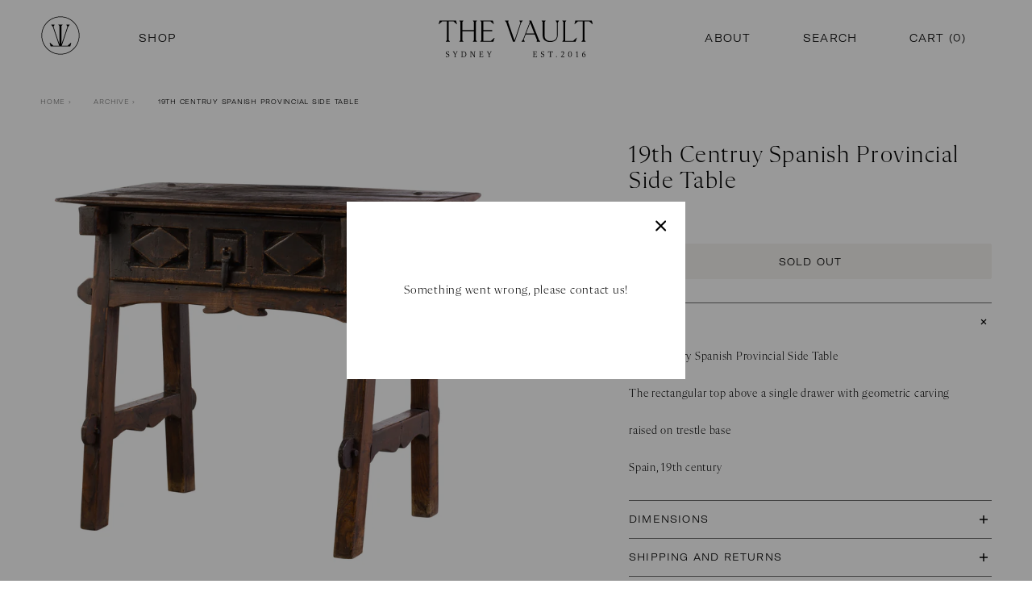

--- FILE ---
content_type: text/html; charset=utf-8
request_url: https://thevaultsydney.com/products/19th-centruy-spanish-provincial-side-table
body_size: 19522
content:
<!doctype html>
<html class="no-js">
<head>
  <!-- Basic page needs ================================================== -->
  <meta charset="utf-8">
  <meta http-equiv="X-UA-Compatible" content="IE=edge,chrome=1">

  
  <link rel="shortcut icon" href="//thevaultsydney.com/cdn/shop/files/TVS-Icon-Final-OL_2x_37bfb858-0c84-47dd-ab0a-52389f7053b5_32x32.png?v=1629529000" type="image/png" />
  

  <!-- Title and description ================================================== -->
  <title>
  19th Centruy Spanish Provincial Side Table &ndash; The Vault Sydney
  </title>

  
  <meta name="description" content="19th Century Spanish Provincial Side TableThe rectangular top above a single drawer with geometric carvingraised on trestle baseSpain, 19th century">
  

  <!-- Social meta ================================================== -->
  <!-- /snippets/social-meta-tags.liquid -->




<meta property="og:site_name" content="The Vault Sydney">
<meta property="og:url" content="https://thevaultsydney.com/products/19th-centruy-spanish-provincial-side-table">
<meta property="og:title" content="19th Centruy Spanish Provincial Side Table">
<meta property="og:type" content="product">
<meta property="og:description" content="19th Century Spanish Provincial Side TableThe rectangular top above a single drawer with geometric carvingraised on trestle baseSpain, 19th century">

  <meta property="og:price:amount" content="1,850.00">
  <meta property="og:price:currency" content="AUD">

<meta property="og:image" content="http://thevaultsydney.com/cdn/shop/products/21February-3224_1200x1200.jpg?v=1645506114"><meta property="og:image" content="http://thevaultsydney.com/cdn/shop/products/21February-3225_1200x1200.jpg?v=1645506225"><meta property="og:image" content="http://thevaultsydney.com/cdn/shop/products/21February-3224_b8c94aa9-757f-4333-b70b-37f8eda4dd51_1200x1200.jpg?v=1645506224">
<meta property="og:image:secure_url" content="https://thevaultsydney.com/cdn/shop/products/21February-3224_1200x1200.jpg?v=1645506114"><meta property="og:image:secure_url" content="https://thevaultsydney.com/cdn/shop/products/21February-3225_1200x1200.jpg?v=1645506225"><meta property="og:image:secure_url" content="https://thevaultsydney.com/cdn/shop/products/21February-3224_b8c94aa9-757f-4333-b70b-37f8eda4dd51_1200x1200.jpg?v=1645506224">


<meta name="twitter:card" content="summary_large_image">
<meta name="twitter:title" content="19th Centruy Spanish Provincial Side Table">
<meta name="twitter:description" content="19th Century Spanish Provincial Side TableThe rectangular top above a single drawer with geometric carvingraised on trestle baseSpain, 19th century">


  <!-- Helpers ================================================== -->
  <link rel="canonical" href="https://thevaultsydney.com/products/19th-centruy-spanish-provincial-side-table">
  <meta name="viewport" content="width=device-width,initial-scale=1">
  <meta name="theme-color" content="#757143">

  <!-- Animate on scroll -->
  <link href="https://cdn.rawgit.com/michalsnik/aos/2.1.1/dist/aos.css" rel="stylesheet">
  <script src="https://cdn.rawgit.com/michalsnik/aos/2.1.1/dist/aos.js"></script>
  <style>
    [data-aos=fade-up] {
        transform: translateY(25px);
    };
  </style>

  <!-- Google Tag Manager -->
<script>(function(w,d,s,l,i){w[l]=w[l]||[];w[l].push({'gtm.start':
new Date().getTime(),event:'gtm.js'});var f=d.getElementsByTagName(s)[0],
j=d.createElement(s),dl=l!='dataLayer'?'&l='+l:'';j.async=true;j.src=
'https://www.googletagmanager.com/gtm.js?id='+i+dl;f.parentNode.insertBefore(j,f);
})(window,document,'script','dataLayer','GTM-KJRGJZVV');</script>
<!-- End Google Tag Manager -->

  <!-- CSS ================================================== -->
  <link rel="stylesheet" href="https://unpkg.com/flickity@2/dist/flickity.min.css">
  <link rel="stylesheet" href="https://cdnjs.cloudflare.com/ajax/libs/flexslider/2.7.2/flexslider.min.css" integrity="sha512-c7jR/kCnu09ZrAKsWXsI/x9HCO9kkpHw4Ftqhofqs+I2hNxalK5RGwo/IAhW3iqCHIw55wBSSCFlm8JP0sw2Zw==" crossorigin="anonymous" referrerpolicy="no-referrer" />
  <link href="//thevaultsydney.com/cdn/shop/t/14/assets/timber.scss.css?v=14444462626559068931745985748" rel="stylesheet" type="text/css" media="all" />
  <link href="//thevaultsydney.com/cdn/shop/t/14/assets/theme.scss.css?v=68295416849072624471745985748" rel="stylesheet" type="text/css" media="all" />
  <link href="//thevaultsydney.com/cdn/shop/t/14/assets/gocart.css?v=28030297498119521751632986398" rel="stylesheet" type="text/css" media="all" />
  <link href="//thevaultsydney.com/cdn/shop/t/14/assets/custom-flexslider.scss.css?v=89538459511051465071745985748" rel="stylesheet" type="text/css" media="all" />
  <link href="//thevaultsydney.com/cdn/shop/t/14/assets/drawer.scss.css?v=60711062066752688271745985748" rel="stylesheet" type="text/css" media="all" />

  <script>
    window.theme = window.theme || {};

    var theme = {
      strings: {
        addToCart: "Add to Cart",
        soldOut: "Sold Out",
        unavailable: "Unavailable",
        zoomClose: "Close (Esc)",
        zoomPrev: "Previous (Left arrow key)",
        zoomNext: "Next (Right arrow key)",
        addressError: "Error looking up that address",
        addressNoResults: "No results for that address",
        addressQueryLimit: "You have exceeded the Google API usage limit. Consider upgrading to a \u003ca href=\"https:\/\/developers.google.com\/maps\/premium\/usage-limits\"\u003ePremium Plan\u003c\/a\u003e.",
        authError: "There was a problem authenticating your Google Maps API Key."
      },
      settings: {
        // Adding some settings to allow the editor to update correctly when they are changed
        enableWideLayout: true,
        typeAccentTransform: true,
        typeAccentSpacing: true,
        baseFontSize: '15px',
        headerBaseFontSize: '30px',
        accentFontSize: '16px'
      },
      variables: {
        mediaQueryMedium: 'screen and (max-width: 768px)',
        bpSmall: false
      },
      moneyFormat: "${{amount}}"
    }

    document.documentElement.className = document.documentElement.className.replace('no-js', 'supports-js');
  </script>

  <!-- Header hook for plugins ================================================== -->
  <script>window.performance && window.performance.mark && window.performance.mark('shopify.content_for_header.start');</script><meta name="google-site-verification" content="Gy8Au16wIYzTHCi7OZ5bGfZoR03kgk35Ig07vPosd08">
<meta name="facebook-domain-verification" content="qyq0894mwl599lxdi6kdm77oeetnrv">
<meta id="shopify-digital-wallet" name="shopify-digital-wallet" content="/23228433/digital_wallets/dialog">
<meta name="shopify-checkout-api-token" content="4f0d9bebd78d2212537a1b2df1a3c84b">
<link rel="alternate" type="application/json+oembed" href="https://thevaultsydney.com/products/19th-centruy-spanish-provincial-side-table.oembed">
<script async="async" src="/checkouts/internal/preloads.js?locale=en-AU"></script>
<link rel="preconnect" href="https://shop.app" crossorigin="anonymous">
<script async="async" src="https://shop.app/checkouts/internal/preloads.js?locale=en-AU&shop_id=23228433" crossorigin="anonymous"></script>
<script id="apple-pay-shop-capabilities" type="application/json">{"shopId":23228433,"countryCode":"AU","currencyCode":"AUD","merchantCapabilities":["supports3DS"],"merchantId":"gid:\/\/shopify\/Shop\/23228433","merchantName":"The Vault Sydney","requiredBillingContactFields":["postalAddress","email","phone"],"requiredShippingContactFields":["postalAddress","email","phone"],"shippingType":"shipping","supportedNetworks":["visa","masterCard","amex","jcb"],"total":{"type":"pending","label":"The Vault Sydney","amount":"1.00"},"shopifyPaymentsEnabled":true,"supportsSubscriptions":true}</script>
<script id="shopify-features" type="application/json">{"accessToken":"4f0d9bebd78d2212537a1b2df1a3c84b","betas":["rich-media-storefront-analytics"],"domain":"thevaultsydney.com","predictiveSearch":true,"shopId":23228433,"locale":"en"}</script>
<script>var Shopify = Shopify || {};
Shopify.shop = "the-vault-sydney.myshopify.com";
Shopify.locale = "en";
Shopify.currency = {"active":"AUD","rate":"1.0"};
Shopify.country = "AU";
Shopify.theme = {"name":"The Vault - Custom Theme 2021","id":120468013111,"schema_name":"Minimal","schema_version":"11.6.1","theme_store_id":380,"role":"main"};
Shopify.theme.handle = "null";
Shopify.theme.style = {"id":null,"handle":null};
Shopify.cdnHost = "thevaultsydney.com/cdn";
Shopify.routes = Shopify.routes || {};
Shopify.routes.root = "/";</script>
<script type="module">!function(o){(o.Shopify=o.Shopify||{}).modules=!0}(window);</script>
<script>!function(o){function n(){var o=[];function n(){o.push(Array.prototype.slice.apply(arguments))}return n.q=o,n}var t=o.Shopify=o.Shopify||{};t.loadFeatures=n(),t.autoloadFeatures=n()}(window);</script>
<script>
  window.ShopifyPay = window.ShopifyPay || {};
  window.ShopifyPay.apiHost = "shop.app\/pay";
  window.ShopifyPay.redirectState = null;
</script>
<script id="shop-js-analytics" type="application/json">{"pageType":"product"}</script>
<script defer="defer" async type="module" src="//thevaultsydney.com/cdn/shopifycloud/shop-js/modules/v2/client.init-shop-cart-sync_C5BV16lS.en.esm.js"></script>
<script defer="defer" async type="module" src="//thevaultsydney.com/cdn/shopifycloud/shop-js/modules/v2/chunk.common_CygWptCX.esm.js"></script>
<script type="module">
  await import("//thevaultsydney.com/cdn/shopifycloud/shop-js/modules/v2/client.init-shop-cart-sync_C5BV16lS.en.esm.js");
await import("//thevaultsydney.com/cdn/shopifycloud/shop-js/modules/v2/chunk.common_CygWptCX.esm.js");

  window.Shopify.SignInWithShop?.initShopCartSync?.({"fedCMEnabled":true,"windoidEnabled":true});

</script>
<script>
  window.Shopify = window.Shopify || {};
  if (!window.Shopify.featureAssets) window.Shopify.featureAssets = {};
  window.Shopify.featureAssets['shop-js'] = {"shop-cart-sync":["modules/v2/client.shop-cart-sync_ZFArdW7E.en.esm.js","modules/v2/chunk.common_CygWptCX.esm.js"],"init-fed-cm":["modules/v2/client.init-fed-cm_CmiC4vf6.en.esm.js","modules/v2/chunk.common_CygWptCX.esm.js"],"shop-button":["modules/v2/client.shop-button_tlx5R9nI.en.esm.js","modules/v2/chunk.common_CygWptCX.esm.js"],"shop-cash-offers":["modules/v2/client.shop-cash-offers_DOA2yAJr.en.esm.js","modules/v2/chunk.common_CygWptCX.esm.js","modules/v2/chunk.modal_D71HUcav.esm.js"],"init-windoid":["modules/v2/client.init-windoid_sURxWdc1.en.esm.js","modules/v2/chunk.common_CygWptCX.esm.js"],"shop-toast-manager":["modules/v2/client.shop-toast-manager_ClPi3nE9.en.esm.js","modules/v2/chunk.common_CygWptCX.esm.js"],"init-shop-email-lookup-coordinator":["modules/v2/client.init-shop-email-lookup-coordinator_B8hsDcYM.en.esm.js","modules/v2/chunk.common_CygWptCX.esm.js"],"init-shop-cart-sync":["modules/v2/client.init-shop-cart-sync_C5BV16lS.en.esm.js","modules/v2/chunk.common_CygWptCX.esm.js"],"avatar":["modules/v2/client.avatar_BTnouDA3.en.esm.js"],"pay-button":["modules/v2/client.pay-button_FdsNuTd3.en.esm.js","modules/v2/chunk.common_CygWptCX.esm.js"],"init-customer-accounts":["modules/v2/client.init-customer-accounts_DxDtT_ad.en.esm.js","modules/v2/client.shop-login-button_C5VAVYt1.en.esm.js","modules/v2/chunk.common_CygWptCX.esm.js","modules/v2/chunk.modal_D71HUcav.esm.js"],"init-shop-for-new-customer-accounts":["modules/v2/client.init-shop-for-new-customer-accounts_ChsxoAhi.en.esm.js","modules/v2/client.shop-login-button_C5VAVYt1.en.esm.js","modules/v2/chunk.common_CygWptCX.esm.js","modules/v2/chunk.modal_D71HUcav.esm.js"],"shop-login-button":["modules/v2/client.shop-login-button_C5VAVYt1.en.esm.js","modules/v2/chunk.common_CygWptCX.esm.js","modules/v2/chunk.modal_D71HUcav.esm.js"],"init-customer-accounts-sign-up":["modules/v2/client.init-customer-accounts-sign-up_CPSyQ0Tj.en.esm.js","modules/v2/client.shop-login-button_C5VAVYt1.en.esm.js","modules/v2/chunk.common_CygWptCX.esm.js","modules/v2/chunk.modal_D71HUcav.esm.js"],"shop-follow-button":["modules/v2/client.shop-follow-button_Cva4Ekp9.en.esm.js","modules/v2/chunk.common_CygWptCX.esm.js","modules/v2/chunk.modal_D71HUcav.esm.js"],"checkout-modal":["modules/v2/client.checkout-modal_BPM8l0SH.en.esm.js","modules/v2/chunk.common_CygWptCX.esm.js","modules/v2/chunk.modal_D71HUcav.esm.js"],"lead-capture":["modules/v2/client.lead-capture_Bi8yE_yS.en.esm.js","modules/v2/chunk.common_CygWptCX.esm.js","modules/v2/chunk.modal_D71HUcav.esm.js"],"shop-login":["modules/v2/client.shop-login_D6lNrXab.en.esm.js","modules/v2/chunk.common_CygWptCX.esm.js","modules/v2/chunk.modal_D71HUcav.esm.js"],"payment-terms":["modules/v2/client.payment-terms_CZxnsJam.en.esm.js","modules/v2/chunk.common_CygWptCX.esm.js","modules/v2/chunk.modal_D71HUcav.esm.js"]};
</script>
<script>(function() {
  var isLoaded = false;
  function asyncLoad() {
    if (isLoaded) return;
    isLoaded = true;
    var urls = ["https:\/\/instafeed.nfcube.com\/cdn\/e35f8c90d9b3e94dba292a5a51a5e253.js?shop=the-vault-sydney.myshopify.com","https:\/\/cdnig.addons.business\/embed\/cloud\/the-vault-sydney\/cziframeagent.js?v=212104101107\u0026token=E2fP222203KImart\u0026shop=the-vault-sydney.myshopify.com"];
    for (var i = 0; i < urls.length; i++) {
      var s = document.createElement('script');
      s.type = 'text/javascript';
      s.async = true;
      s.src = urls[i];
      var x = document.getElementsByTagName('script')[0];
      x.parentNode.insertBefore(s, x);
    }
  };
  if(window.attachEvent) {
    window.attachEvent('onload', asyncLoad);
  } else {
    window.addEventListener('load', asyncLoad, false);
  }
})();</script>
<script id="__st">var __st={"a":23228433,"offset":39600,"reqid":"e4231500-7e85-47ed-a29a-d6b8de46796d-1768652715","pageurl":"thevaultsydney.com\/products\/19th-centruy-spanish-provincial-side-table","u":"9ee6ec5eb589","p":"product","rtyp":"product","rid":6618814480439};</script>
<script>window.ShopifyPaypalV4VisibilityTracking = true;</script>
<script id="captcha-bootstrap">!function(){'use strict';const t='contact',e='account',n='new_comment',o=[[t,t],['blogs',n],['comments',n],[t,'customer']],c=[[e,'customer_login'],[e,'guest_login'],[e,'recover_customer_password'],[e,'create_customer']],r=t=>t.map((([t,e])=>`form[action*='/${t}']:not([data-nocaptcha='true']) input[name='form_type'][value='${e}']`)).join(','),a=t=>()=>t?[...document.querySelectorAll(t)].map((t=>t.form)):[];function s(){const t=[...o],e=r(t);return a(e)}const i='password',u='form_key',d=['recaptcha-v3-token','g-recaptcha-response','h-captcha-response',i],f=()=>{try{return window.sessionStorage}catch{return}},m='__shopify_v',_=t=>t.elements[u];function p(t,e,n=!1){try{const o=window.sessionStorage,c=JSON.parse(o.getItem(e)),{data:r}=function(t){const{data:e,action:n}=t;return t[m]||n?{data:e,action:n}:{data:t,action:n}}(c);for(const[e,n]of Object.entries(r))t.elements[e]&&(t.elements[e].value=n);n&&o.removeItem(e)}catch(o){console.error('form repopulation failed',{error:o})}}const l='form_type',E='cptcha';function T(t){t.dataset[E]=!0}const w=window,h=w.document,L='Shopify',v='ce_forms',y='captcha';let A=!1;((t,e)=>{const n=(g='f06e6c50-85a8-45c8-87d0-21a2b65856fe',I='https://cdn.shopify.com/shopifycloud/storefront-forms-hcaptcha/ce_storefront_forms_captcha_hcaptcha.v1.5.2.iife.js',D={infoText:'Protected by hCaptcha',privacyText:'Privacy',termsText:'Terms'},(t,e,n)=>{const o=w[L][v],c=o.bindForm;if(c)return c(t,g,e,D).then(n);var r;o.q.push([[t,g,e,D],n]),r=I,A||(h.body.append(Object.assign(h.createElement('script'),{id:'captcha-provider',async:!0,src:r})),A=!0)});var g,I,D;w[L]=w[L]||{},w[L][v]=w[L][v]||{},w[L][v].q=[],w[L][y]=w[L][y]||{},w[L][y].protect=function(t,e){n(t,void 0,e),T(t)},Object.freeze(w[L][y]),function(t,e,n,w,h,L){const[v,y,A,g]=function(t,e,n){const i=e?o:[],u=t?c:[],d=[...i,...u],f=r(d),m=r(i),_=r(d.filter((([t,e])=>n.includes(e))));return[a(f),a(m),a(_),s()]}(w,h,L),I=t=>{const e=t.target;return e instanceof HTMLFormElement?e:e&&e.form},D=t=>v().includes(t);t.addEventListener('submit',(t=>{const e=I(t);if(!e)return;const n=D(e)&&!e.dataset.hcaptchaBound&&!e.dataset.recaptchaBound,o=_(e),c=g().includes(e)&&(!o||!o.value);(n||c)&&t.preventDefault(),c&&!n&&(function(t){try{if(!f())return;!function(t){const e=f();if(!e)return;const n=_(t);if(!n)return;const o=n.value;o&&e.removeItem(o)}(t);const e=Array.from(Array(32),(()=>Math.random().toString(36)[2])).join('');!function(t,e){_(t)||t.append(Object.assign(document.createElement('input'),{type:'hidden',name:u})),t.elements[u].value=e}(t,e),function(t,e){const n=f();if(!n)return;const o=[...t.querySelectorAll(`input[type='${i}']`)].map((({name:t})=>t)),c=[...d,...o],r={};for(const[a,s]of new FormData(t).entries())c.includes(a)||(r[a]=s);n.setItem(e,JSON.stringify({[m]:1,action:t.action,data:r}))}(t,e)}catch(e){console.error('failed to persist form',e)}}(e),e.submit())}));const S=(t,e)=>{t&&!t.dataset[E]&&(n(t,e.some((e=>e===t))),T(t))};for(const o of['focusin','change'])t.addEventListener(o,(t=>{const e=I(t);D(e)&&S(e,y())}));const B=e.get('form_key'),M=e.get(l),P=B&&M;t.addEventListener('DOMContentLoaded',(()=>{const t=y();if(P)for(const e of t)e.elements[l].value===M&&p(e,B);[...new Set([...A(),...v().filter((t=>'true'===t.dataset.shopifyCaptcha))])].forEach((e=>S(e,t)))}))}(h,new URLSearchParams(w.location.search),n,t,e,['guest_login'])})(!0,!0)}();</script>
<script integrity="sha256-4kQ18oKyAcykRKYeNunJcIwy7WH5gtpwJnB7kiuLZ1E=" data-source-attribution="shopify.loadfeatures" defer="defer" src="//thevaultsydney.com/cdn/shopifycloud/storefront/assets/storefront/load_feature-a0a9edcb.js" crossorigin="anonymous"></script>
<script crossorigin="anonymous" defer="defer" src="//thevaultsydney.com/cdn/shopifycloud/storefront/assets/shopify_pay/storefront-65b4c6d7.js?v=20250812"></script>
<script data-source-attribution="shopify.dynamic_checkout.dynamic.init">var Shopify=Shopify||{};Shopify.PaymentButton=Shopify.PaymentButton||{isStorefrontPortableWallets:!0,init:function(){window.Shopify.PaymentButton.init=function(){};var t=document.createElement("script");t.src="https://thevaultsydney.com/cdn/shopifycloud/portable-wallets/latest/portable-wallets.en.js",t.type="module",document.head.appendChild(t)}};
</script>
<script data-source-attribution="shopify.dynamic_checkout.buyer_consent">
  function portableWalletsHideBuyerConsent(e){var t=document.getElementById("shopify-buyer-consent"),n=document.getElementById("shopify-subscription-policy-button");t&&n&&(t.classList.add("hidden"),t.setAttribute("aria-hidden","true"),n.removeEventListener("click",e))}function portableWalletsShowBuyerConsent(e){var t=document.getElementById("shopify-buyer-consent"),n=document.getElementById("shopify-subscription-policy-button");t&&n&&(t.classList.remove("hidden"),t.removeAttribute("aria-hidden"),n.addEventListener("click",e))}window.Shopify?.PaymentButton&&(window.Shopify.PaymentButton.hideBuyerConsent=portableWalletsHideBuyerConsent,window.Shopify.PaymentButton.showBuyerConsent=portableWalletsShowBuyerConsent);
</script>
<script>
  function portableWalletsCleanup(e){e&&e.src&&console.error("Failed to load portable wallets script "+e.src);var t=document.querySelectorAll("shopify-accelerated-checkout .shopify-payment-button__skeleton, shopify-accelerated-checkout-cart .wallet-cart-button__skeleton"),e=document.getElementById("shopify-buyer-consent");for(let e=0;e<t.length;e++)t[e].remove();e&&e.remove()}function portableWalletsNotLoadedAsModule(e){e instanceof ErrorEvent&&"string"==typeof e.message&&e.message.includes("import.meta")&&"string"==typeof e.filename&&e.filename.includes("portable-wallets")&&(window.removeEventListener("error",portableWalletsNotLoadedAsModule),window.Shopify.PaymentButton.failedToLoad=e,"loading"===document.readyState?document.addEventListener("DOMContentLoaded",window.Shopify.PaymentButton.init):window.Shopify.PaymentButton.init())}window.addEventListener("error",portableWalletsNotLoadedAsModule);
</script>

<script type="module" src="https://thevaultsydney.com/cdn/shopifycloud/portable-wallets/latest/portable-wallets.en.js" onError="portableWalletsCleanup(this)" crossorigin="anonymous"></script>
<script nomodule>
  document.addEventListener("DOMContentLoaded", portableWalletsCleanup);
</script>

<link id="shopify-accelerated-checkout-styles" rel="stylesheet" media="screen" href="https://thevaultsydney.com/cdn/shopifycloud/portable-wallets/latest/accelerated-checkout-backwards-compat.css" crossorigin="anonymous">
<style id="shopify-accelerated-checkout-cart">
        #shopify-buyer-consent {
  margin-top: 1em;
  display: inline-block;
  width: 100%;
}

#shopify-buyer-consent.hidden {
  display: none;
}

#shopify-subscription-policy-button {
  background: none;
  border: none;
  padding: 0;
  text-decoration: underline;
  font-size: inherit;
  cursor: pointer;
}

#shopify-subscription-policy-button::before {
  box-shadow: none;
}

      </style>

<script>window.performance && window.performance.mark && window.performance.mark('shopify.content_for_header.end');</script>

  <script src="//thevaultsydney.com/cdn/shop/t/14/assets/jquery-2.2.3.min.js?v=58211863146907186831629085991" type="text/javascript"></script>

  <script src="//thevaultsydney.com/cdn/shop/t/14/assets/lazysizes.min.js?v=155223123402716617051629085991" async="async"></script>

  
  

  <!-- Flexslider ================================================== -->
  <script src="https://cdnjs.cloudflare.com/ajax/libs/flexslider/2.7.2/jquery.flexslider-min.js" integrity="sha512-BmoWLYENsSaAfQfHszJM7cLiy9Ml4I0n1YtBQKfx8PaYpZ3SoTXfj3YiDNn0GAdveOCNbK8WqQQYaSb0CMjTHQ==" crossorigin="anonymous" referrerpolicy="no-referrer"></script>

  <!-- Flickity ================================================== -->
  <script src="https://unpkg.com/flickity@2/dist/flickity.pkgd.min.js"></script>
  <!-- drawer.js -->
  <script src="https://cdnjs.cloudflare.com/ajax/libs/iScroll/5.2.0/iscroll.min.js"></script>
  <script src="//thevaultsydney.com/cdn/shop/t/14/assets/drawer.js?v=122864166765593007351631605999" type="text/javascript"></script>
  
  <script type="application/ld+json">
{
  "@context": "https://schema.org",
  "@type": "LocalBusiness",
  "@id":"https://thevaultsydney.com/#LocalBusiness",
  "name": "The Vault Sydney",
  "additionalType":[ "https://en.wikipedia.org/wiki/Antique_shop"],
  "priceRange": "$$",
  "url": "https://thevaultsydney.com/",
  "telephone": "+61414502159",
  "logo": "https://cdn.shopify.com/s/files/1/2322/8433/files/ZEE_VAULT_2_300x300.jpg",
  "image": "https://cdn.shopify.com/s/files/1/2322/8433/files/image1_1024x1024.jpeg?v=1521172308",
  "hasMap": "https://www.google.com/maps/place/The+Vault+Sydney/@-33.922671,151.203375,15z/data=!4m5!3m4!1s0x0:0x9a4d4fffaef91207!8m2!3d-33.922671!4d151.203375",
  "description": "The Vault Sydney offers a curated selection of Antique and 20th Century Furniture, objects and Art , that are unique and beautiful.",
  "sameAs": [
    "https://www.facebook.com/TheVaultSydney/",
    "https://www.instagram.com/the_vault_sydney/"
  ],
"geo": {
        "@type": "GeoCoordinates", "latitude": "-33.922671", "longitude": "151.203375"
    },
  "contactPoint": {
    "@type": "ContactPoint",
    "name": "The Vault Sydney",
    "contactType": "Customer Support",
    "telephone": "+61414502159"
  },
  "address": {
    "@type": "PostalAddress",
    "streetAddress": "377 Gardeners Rd",
    "addressLocality": "Rosebery",
    "postalCode": "2018",
    "addressRegion": "NSW",
    "addressCountry": "AU"
  },
    "openingHoursSpecification":  [
    {
      "@type": "OpeningHoursSpecification",
      "dayOfWeek":  "https://schema.org/Wednesday",
      "opens": "10:30:00",
     "closes": "15:00:00"
    },
    {
      "@type": "OpeningHoursSpecification",
      "dayOfWeek": "https://schema.org/Thursday",
     "opens": "10:30:00",
     "closes": "15:00:00"
    },
     {
      "@type": "OpeningHoursSpecification",
      "dayOfWeek":  "https://schema.org/Friday",
     "opens": "10:30:00",
     "closes": "15:00:00"
    },
    {
      "@type": "OpeningHoursSpecification",
      "dayOfWeek": "https://schema.org/Saturday",
    "opens": "10:30:00",
     "closes": "15:00:00"
    }
  ]
}
</script>

<script type="application/ld+json">
    {
        "@context": "https:\/\/schema.org\/",
        "@type": "Product",
        "@id": "https://thevaultsydney.com/",
        "name": "The Vault Sydney - Antique and 20th Century Furniture Retail",
        "image": "https://cdn.shopify.com/s/files/1/2322/8433/files/image1_1024x1024.jpeg",
        "description": "The Vault Sydney offers a curated selection of Antique and 20th Century Furniture, objects and Art , that are unique and beautiful.",
              "aggregateRating": {
        "@type": "AggregateRating",
        "ratingValue": "5",
        "reviewCount": "4"
      }
    } 
    </script>


<link href="https://monorail-edge.shopifysvc.com" rel="dns-prefetch">
<script>(function(){if ("sendBeacon" in navigator && "performance" in window) {try {var session_token_from_headers = performance.getEntriesByType('navigation')[0].serverTiming.find(x => x.name == '_s').description;} catch {var session_token_from_headers = undefined;}var session_cookie_matches = document.cookie.match(/_shopify_s=([^;]*)/);var session_token_from_cookie = session_cookie_matches && session_cookie_matches.length === 2 ? session_cookie_matches[1] : "";var session_token = session_token_from_headers || session_token_from_cookie || "";function handle_abandonment_event(e) {var entries = performance.getEntries().filter(function(entry) {return /monorail-edge.shopifysvc.com/.test(entry.name);});if (!window.abandonment_tracked && entries.length === 0) {window.abandonment_tracked = true;var currentMs = Date.now();var navigation_start = performance.timing.navigationStart;var payload = {shop_id: 23228433,url: window.location.href,navigation_start,duration: currentMs - navigation_start,session_token,page_type: "product"};window.navigator.sendBeacon("https://monorail-edge.shopifysvc.com/v1/produce", JSON.stringify({schema_id: "online_store_buyer_site_abandonment/1.1",payload: payload,metadata: {event_created_at_ms: currentMs,event_sent_at_ms: currentMs}}));}}window.addEventListener('pagehide', handle_abandonment_event);}}());</script>
<script id="web-pixels-manager-setup">(function e(e,d,r,n,o){if(void 0===o&&(o={}),!Boolean(null===(a=null===(i=window.Shopify)||void 0===i?void 0:i.analytics)||void 0===a?void 0:a.replayQueue)){var i,a;window.Shopify=window.Shopify||{};var t=window.Shopify;t.analytics=t.analytics||{};var s=t.analytics;s.replayQueue=[],s.publish=function(e,d,r){return s.replayQueue.push([e,d,r]),!0};try{self.performance.mark("wpm:start")}catch(e){}var l=function(){var e={modern:/Edge?\/(1{2}[4-9]|1[2-9]\d|[2-9]\d{2}|\d{4,})\.\d+(\.\d+|)|Firefox\/(1{2}[4-9]|1[2-9]\d|[2-9]\d{2}|\d{4,})\.\d+(\.\d+|)|Chrom(ium|e)\/(9{2}|\d{3,})\.\d+(\.\d+|)|(Maci|X1{2}).+ Version\/(15\.\d+|(1[6-9]|[2-9]\d|\d{3,})\.\d+)([,.]\d+|)( \(\w+\)|)( Mobile\/\w+|) Safari\/|Chrome.+OPR\/(9{2}|\d{3,})\.\d+\.\d+|(CPU[ +]OS|iPhone[ +]OS|CPU[ +]iPhone|CPU IPhone OS|CPU iPad OS)[ +]+(15[._]\d+|(1[6-9]|[2-9]\d|\d{3,})[._]\d+)([._]\d+|)|Android:?[ /-](13[3-9]|1[4-9]\d|[2-9]\d{2}|\d{4,})(\.\d+|)(\.\d+|)|Android.+Firefox\/(13[5-9]|1[4-9]\d|[2-9]\d{2}|\d{4,})\.\d+(\.\d+|)|Android.+Chrom(ium|e)\/(13[3-9]|1[4-9]\d|[2-9]\d{2}|\d{4,})\.\d+(\.\d+|)|SamsungBrowser\/([2-9]\d|\d{3,})\.\d+/,legacy:/Edge?\/(1[6-9]|[2-9]\d|\d{3,})\.\d+(\.\d+|)|Firefox\/(5[4-9]|[6-9]\d|\d{3,})\.\d+(\.\d+|)|Chrom(ium|e)\/(5[1-9]|[6-9]\d|\d{3,})\.\d+(\.\d+|)([\d.]+$|.*Safari\/(?![\d.]+ Edge\/[\d.]+$))|(Maci|X1{2}).+ Version\/(10\.\d+|(1[1-9]|[2-9]\d|\d{3,})\.\d+)([,.]\d+|)( \(\w+\)|)( Mobile\/\w+|) Safari\/|Chrome.+OPR\/(3[89]|[4-9]\d|\d{3,})\.\d+\.\d+|(CPU[ +]OS|iPhone[ +]OS|CPU[ +]iPhone|CPU IPhone OS|CPU iPad OS)[ +]+(10[._]\d+|(1[1-9]|[2-9]\d|\d{3,})[._]\d+)([._]\d+|)|Android:?[ /-](13[3-9]|1[4-9]\d|[2-9]\d{2}|\d{4,})(\.\d+|)(\.\d+|)|Mobile Safari.+OPR\/([89]\d|\d{3,})\.\d+\.\d+|Android.+Firefox\/(13[5-9]|1[4-9]\d|[2-9]\d{2}|\d{4,})\.\d+(\.\d+|)|Android.+Chrom(ium|e)\/(13[3-9]|1[4-9]\d|[2-9]\d{2}|\d{4,})\.\d+(\.\d+|)|Android.+(UC? ?Browser|UCWEB|U3)[ /]?(15\.([5-9]|\d{2,})|(1[6-9]|[2-9]\d|\d{3,})\.\d+)\.\d+|SamsungBrowser\/(5\.\d+|([6-9]|\d{2,})\.\d+)|Android.+MQ{2}Browser\/(14(\.(9|\d{2,})|)|(1[5-9]|[2-9]\d|\d{3,})(\.\d+|))(\.\d+|)|K[Aa][Ii]OS\/(3\.\d+|([4-9]|\d{2,})\.\d+)(\.\d+|)/},d=e.modern,r=e.legacy,n=navigator.userAgent;return n.match(d)?"modern":n.match(r)?"legacy":"unknown"}(),u="modern"===l?"modern":"legacy",c=(null!=n?n:{modern:"",legacy:""})[u],f=function(e){return[e.baseUrl,"/wpm","/b",e.hashVersion,"modern"===e.buildTarget?"m":"l",".js"].join("")}({baseUrl:d,hashVersion:r,buildTarget:u}),m=function(e){var d=e.version,r=e.bundleTarget,n=e.surface,o=e.pageUrl,i=e.monorailEndpoint;return{emit:function(e){var a=e.status,t=e.errorMsg,s=(new Date).getTime(),l=JSON.stringify({metadata:{event_sent_at_ms:s},events:[{schema_id:"web_pixels_manager_load/3.1",payload:{version:d,bundle_target:r,page_url:o,status:a,surface:n,error_msg:t},metadata:{event_created_at_ms:s}}]});if(!i)return console&&console.warn&&console.warn("[Web Pixels Manager] No Monorail endpoint provided, skipping logging."),!1;try{return self.navigator.sendBeacon.bind(self.navigator)(i,l)}catch(e){}var u=new XMLHttpRequest;try{return u.open("POST",i,!0),u.setRequestHeader("Content-Type","text/plain"),u.send(l),!0}catch(e){return console&&console.warn&&console.warn("[Web Pixels Manager] Got an unhandled error while logging to Monorail."),!1}}}}({version:r,bundleTarget:l,surface:e.surface,pageUrl:self.location.href,monorailEndpoint:e.monorailEndpoint});try{o.browserTarget=l,function(e){var d=e.src,r=e.async,n=void 0===r||r,o=e.onload,i=e.onerror,a=e.sri,t=e.scriptDataAttributes,s=void 0===t?{}:t,l=document.createElement("script"),u=document.querySelector("head"),c=document.querySelector("body");if(l.async=n,l.src=d,a&&(l.integrity=a,l.crossOrigin="anonymous"),s)for(var f in s)if(Object.prototype.hasOwnProperty.call(s,f))try{l.dataset[f]=s[f]}catch(e){}if(o&&l.addEventListener("load",o),i&&l.addEventListener("error",i),u)u.appendChild(l);else{if(!c)throw new Error("Did not find a head or body element to append the script");c.appendChild(l)}}({src:f,async:!0,onload:function(){if(!function(){var e,d;return Boolean(null===(d=null===(e=window.Shopify)||void 0===e?void 0:e.analytics)||void 0===d?void 0:d.initialized)}()){var d=window.webPixelsManager.init(e)||void 0;if(d){var r=window.Shopify.analytics;r.replayQueue.forEach((function(e){var r=e[0],n=e[1],o=e[2];d.publishCustomEvent(r,n,o)})),r.replayQueue=[],r.publish=d.publishCustomEvent,r.visitor=d.visitor,r.initialized=!0}}},onerror:function(){return m.emit({status:"failed",errorMsg:"".concat(f," has failed to load")})},sri:function(e){var d=/^sha384-[A-Za-z0-9+/=]+$/;return"string"==typeof e&&d.test(e)}(c)?c:"",scriptDataAttributes:o}),m.emit({status:"loading"})}catch(e){m.emit({status:"failed",errorMsg:(null==e?void 0:e.message)||"Unknown error"})}}})({shopId: 23228433,storefrontBaseUrl: "https://thevaultsydney.com",extensionsBaseUrl: "https://extensions.shopifycdn.com/cdn/shopifycloud/web-pixels-manager",monorailEndpoint: "https://monorail-edge.shopifysvc.com/unstable/produce_batch",surface: "storefront-renderer",enabledBetaFlags: ["2dca8a86"],webPixelsConfigList: [{"id":"481886263","configuration":"{\"pixel_id\":\"988275046659384\",\"pixel_type\":\"facebook_pixel\"}","eventPayloadVersion":"v1","runtimeContext":"OPEN","scriptVersion":"ca16bc87fe92b6042fbaa3acc2fbdaa6","type":"APP","apiClientId":2329312,"privacyPurposes":["ANALYTICS","MARKETING","SALE_OF_DATA"],"dataSharingAdjustments":{"protectedCustomerApprovalScopes":["read_customer_address","read_customer_email","read_customer_name","read_customer_personal_data","read_customer_phone"]}},{"id":"403243063","configuration":"{\"config\":\"{\\\"pixel_id\\\":\\\"AW-854704191\\\",\\\"target_country\\\":\\\"AU\\\",\\\"gtag_events\\\":[{\\\"type\\\":\\\"search\\\",\\\"action_label\\\":\\\"AW-854704191\\\/MXrQCIz0rfoZEL-Ax5cD\\\"},{\\\"type\\\":\\\"begin_checkout\\\",\\\"action_label\\\":\\\"AW-854704191\\\/e2PFCJL0rfoZEL-Ax5cD\\\"},{\\\"type\\\":\\\"view_item\\\",\\\"action_label\\\":[\\\"AW-854704191\\\/zOaiCIn0rfoZEL-Ax5cD\\\",\\\"MC-S5P64NHTL2\\\"]},{\\\"type\\\":\\\"purchase\\\",\\\"action_label\\\":[\\\"AW-854704191\\\/in7HCIP0rfoZEL-Ax5cD\\\",\\\"MC-S5P64NHTL2\\\"]},{\\\"type\\\":\\\"page_view\\\",\\\"action_label\\\":[\\\"AW-854704191\\\/ZQp1CIb0rfoZEL-Ax5cD\\\",\\\"MC-S5P64NHTL2\\\"]},{\\\"type\\\":\\\"add_payment_info\\\",\\\"action_label\\\":\\\"AW-854704191\\\/CHU-CJX0rfoZEL-Ax5cD\\\"},{\\\"type\\\":\\\"add_to_cart\\\",\\\"action_label\\\":\\\"AW-854704191\\\/iMEtCI_0rfoZEL-Ax5cD\\\"}],\\\"enable_monitoring_mode\\\":false}\"}","eventPayloadVersion":"v1","runtimeContext":"OPEN","scriptVersion":"b2a88bafab3e21179ed38636efcd8a93","type":"APP","apiClientId":1780363,"privacyPurposes":[],"dataSharingAdjustments":{"protectedCustomerApprovalScopes":["read_customer_address","read_customer_email","read_customer_name","read_customer_personal_data","read_customer_phone"]}},{"id":"86507575","eventPayloadVersion":"v1","runtimeContext":"LAX","scriptVersion":"1","type":"CUSTOM","privacyPurposes":["ANALYTICS"],"name":"Google Analytics tag (migrated)"},{"id":"shopify-app-pixel","configuration":"{}","eventPayloadVersion":"v1","runtimeContext":"STRICT","scriptVersion":"0450","apiClientId":"shopify-pixel","type":"APP","privacyPurposes":["ANALYTICS","MARKETING"]},{"id":"shopify-custom-pixel","eventPayloadVersion":"v1","runtimeContext":"LAX","scriptVersion":"0450","apiClientId":"shopify-pixel","type":"CUSTOM","privacyPurposes":["ANALYTICS","MARKETING"]}],isMerchantRequest: false,initData: {"shop":{"name":"The Vault Sydney","paymentSettings":{"currencyCode":"AUD"},"myshopifyDomain":"the-vault-sydney.myshopify.com","countryCode":"AU","storefrontUrl":"https:\/\/thevaultsydney.com"},"customer":null,"cart":null,"checkout":null,"productVariants":[{"price":{"amount":1850.0,"currencyCode":"AUD"},"product":{"title":"19th Centruy Spanish Provincial Side Table","vendor":"0","id":"6618814480439","untranslatedTitle":"19th Centruy Spanish Provincial Side Table","url":"\/products\/19th-centruy-spanish-provincial-side-table","type":"Unclassified"},"id":"39575314825271","image":{"src":"\/\/thevaultsydney.com\/cdn\/shop\/products\/21February-3224.jpg?v=1645506114"},"sku":"VS779","title":"Default Title","untranslatedTitle":"Default Title"}],"purchasingCompany":null},},"https://thevaultsydney.com/cdn","fcfee988w5aeb613cpc8e4bc33m6693e112",{"modern":"","legacy":""},{"shopId":"23228433","storefrontBaseUrl":"https:\/\/thevaultsydney.com","extensionBaseUrl":"https:\/\/extensions.shopifycdn.com\/cdn\/shopifycloud\/web-pixels-manager","surface":"storefront-renderer","enabledBetaFlags":"[\"2dca8a86\"]","isMerchantRequest":"false","hashVersion":"fcfee988w5aeb613cpc8e4bc33m6693e112","publish":"custom","events":"[[\"page_viewed\",{}],[\"product_viewed\",{\"productVariant\":{\"price\":{\"amount\":1850.0,\"currencyCode\":\"AUD\"},\"product\":{\"title\":\"19th Centruy Spanish Provincial Side Table\",\"vendor\":\"0\",\"id\":\"6618814480439\",\"untranslatedTitle\":\"19th Centruy Spanish Provincial Side Table\",\"url\":\"\/products\/19th-centruy-spanish-provincial-side-table\",\"type\":\"Unclassified\"},\"id\":\"39575314825271\",\"image\":{\"src\":\"\/\/thevaultsydney.com\/cdn\/shop\/products\/21February-3224.jpg?v=1645506114\"},\"sku\":\"VS779\",\"title\":\"Default Title\",\"untranslatedTitle\":\"Default Title\"}}]]"});</script><script>
  window.ShopifyAnalytics = window.ShopifyAnalytics || {};
  window.ShopifyAnalytics.meta = window.ShopifyAnalytics.meta || {};
  window.ShopifyAnalytics.meta.currency = 'AUD';
  var meta = {"product":{"id":6618814480439,"gid":"gid:\/\/shopify\/Product\/6618814480439","vendor":"0","type":"Unclassified","handle":"19th-centruy-spanish-provincial-side-table","variants":[{"id":39575314825271,"price":185000,"name":"19th Centruy Spanish Provincial Side Table","public_title":null,"sku":"VS779"}],"remote":false},"page":{"pageType":"product","resourceType":"product","resourceId":6618814480439,"requestId":"e4231500-7e85-47ed-a29a-d6b8de46796d-1768652715"}};
  for (var attr in meta) {
    window.ShopifyAnalytics.meta[attr] = meta[attr];
  }
</script>
<script class="analytics">
  (function () {
    var customDocumentWrite = function(content) {
      var jquery = null;

      if (window.jQuery) {
        jquery = window.jQuery;
      } else if (window.Checkout && window.Checkout.$) {
        jquery = window.Checkout.$;
      }

      if (jquery) {
        jquery('body').append(content);
      }
    };

    var hasLoggedConversion = function(token) {
      if (token) {
        return document.cookie.indexOf('loggedConversion=' + token) !== -1;
      }
      return false;
    }

    var setCookieIfConversion = function(token) {
      if (token) {
        var twoMonthsFromNow = new Date(Date.now());
        twoMonthsFromNow.setMonth(twoMonthsFromNow.getMonth() + 2);

        document.cookie = 'loggedConversion=' + token + '; expires=' + twoMonthsFromNow;
      }
    }

    var trekkie = window.ShopifyAnalytics.lib = window.trekkie = window.trekkie || [];
    if (trekkie.integrations) {
      return;
    }
    trekkie.methods = [
      'identify',
      'page',
      'ready',
      'track',
      'trackForm',
      'trackLink'
    ];
    trekkie.factory = function(method) {
      return function() {
        var args = Array.prototype.slice.call(arguments);
        args.unshift(method);
        trekkie.push(args);
        return trekkie;
      };
    };
    for (var i = 0; i < trekkie.methods.length; i++) {
      var key = trekkie.methods[i];
      trekkie[key] = trekkie.factory(key);
    }
    trekkie.load = function(config) {
      trekkie.config = config || {};
      trekkie.config.initialDocumentCookie = document.cookie;
      var first = document.getElementsByTagName('script')[0];
      var script = document.createElement('script');
      script.type = 'text/javascript';
      script.onerror = function(e) {
        var scriptFallback = document.createElement('script');
        scriptFallback.type = 'text/javascript';
        scriptFallback.onerror = function(error) {
                var Monorail = {
      produce: function produce(monorailDomain, schemaId, payload) {
        var currentMs = new Date().getTime();
        var event = {
          schema_id: schemaId,
          payload: payload,
          metadata: {
            event_created_at_ms: currentMs,
            event_sent_at_ms: currentMs
          }
        };
        return Monorail.sendRequest("https://" + monorailDomain + "/v1/produce", JSON.stringify(event));
      },
      sendRequest: function sendRequest(endpointUrl, payload) {
        // Try the sendBeacon API
        if (window && window.navigator && typeof window.navigator.sendBeacon === 'function' && typeof window.Blob === 'function' && !Monorail.isIos12()) {
          var blobData = new window.Blob([payload], {
            type: 'text/plain'
          });

          if (window.navigator.sendBeacon(endpointUrl, blobData)) {
            return true;
          } // sendBeacon was not successful

        } // XHR beacon

        var xhr = new XMLHttpRequest();

        try {
          xhr.open('POST', endpointUrl);
          xhr.setRequestHeader('Content-Type', 'text/plain');
          xhr.send(payload);
        } catch (e) {
          console.log(e);
        }

        return false;
      },
      isIos12: function isIos12() {
        return window.navigator.userAgent.lastIndexOf('iPhone; CPU iPhone OS 12_') !== -1 || window.navigator.userAgent.lastIndexOf('iPad; CPU OS 12_') !== -1;
      }
    };
    Monorail.produce('monorail-edge.shopifysvc.com',
      'trekkie_storefront_load_errors/1.1',
      {shop_id: 23228433,
      theme_id: 120468013111,
      app_name: "storefront",
      context_url: window.location.href,
      source_url: "//thevaultsydney.com/cdn/s/trekkie.storefront.cd680fe47e6c39ca5d5df5f0a32d569bc48c0f27.min.js"});

        };
        scriptFallback.async = true;
        scriptFallback.src = '//thevaultsydney.com/cdn/s/trekkie.storefront.cd680fe47e6c39ca5d5df5f0a32d569bc48c0f27.min.js';
        first.parentNode.insertBefore(scriptFallback, first);
      };
      script.async = true;
      script.src = '//thevaultsydney.com/cdn/s/trekkie.storefront.cd680fe47e6c39ca5d5df5f0a32d569bc48c0f27.min.js';
      first.parentNode.insertBefore(script, first);
    };
    trekkie.load(
      {"Trekkie":{"appName":"storefront","development":false,"defaultAttributes":{"shopId":23228433,"isMerchantRequest":null,"themeId":120468013111,"themeCityHash":"3279771976063677323","contentLanguage":"en","currency":"AUD","eventMetadataId":"b88dd6b7-805e-4447-856c-16428c9ae724"},"isServerSideCookieWritingEnabled":true,"monorailRegion":"shop_domain","enabledBetaFlags":["65f19447"]},"Session Attribution":{},"S2S":{"facebookCapiEnabled":true,"source":"trekkie-storefront-renderer","apiClientId":580111}}
    );

    var loaded = false;
    trekkie.ready(function() {
      if (loaded) return;
      loaded = true;

      window.ShopifyAnalytics.lib = window.trekkie;

      var originalDocumentWrite = document.write;
      document.write = customDocumentWrite;
      try { window.ShopifyAnalytics.merchantGoogleAnalytics.call(this); } catch(error) {};
      document.write = originalDocumentWrite;

      window.ShopifyAnalytics.lib.page(null,{"pageType":"product","resourceType":"product","resourceId":6618814480439,"requestId":"e4231500-7e85-47ed-a29a-d6b8de46796d-1768652715","shopifyEmitted":true});

      var match = window.location.pathname.match(/checkouts\/(.+)\/(thank_you|post_purchase)/)
      var token = match? match[1]: undefined;
      if (!hasLoggedConversion(token)) {
        setCookieIfConversion(token);
        window.ShopifyAnalytics.lib.track("Viewed Product",{"currency":"AUD","variantId":39575314825271,"productId":6618814480439,"productGid":"gid:\/\/shopify\/Product\/6618814480439","name":"19th Centruy Spanish Provincial Side Table","price":"1850.00","sku":"VS779","brand":"0","variant":null,"category":"Unclassified","nonInteraction":true,"remote":false},undefined,undefined,{"shopifyEmitted":true});
      window.ShopifyAnalytics.lib.track("monorail:\/\/trekkie_storefront_viewed_product\/1.1",{"currency":"AUD","variantId":39575314825271,"productId":6618814480439,"productGid":"gid:\/\/shopify\/Product\/6618814480439","name":"19th Centruy Spanish Provincial Side Table","price":"1850.00","sku":"VS779","brand":"0","variant":null,"category":"Unclassified","nonInteraction":true,"remote":false,"referer":"https:\/\/thevaultsydney.com\/products\/19th-centruy-spanish-provincial-side-table"});
      }
    });


        var eventsListenerScript = document.createElement('script');
        eventsListenerScript.async = true;
        eventsListenerScript.src = "//thevaultsydney.com/cdn/shopifycloud/storefront/assets/shop_events_listener-3da45d37.js";
        document.getElementsByTagName('head')[0].appendChild(eventsListenerScript);

})();</script>
  <script>
  if (!window.ga || (window.ga && typeof window.ga !== 'function')) {
    window.ga = function ga() {
      (window.ga.q = window.ga.q || []).push(arguments);
      if (window.Shopify && window.Shopify.analytics && typeof window.Shopify.analytics.publish === 'function') {
        window.Shopify.analytics.publish("ga_stub_called", {}, {sendTo: "google_osp_migration"});
      }
      console.error("Shopify's Google Analytics stub called with:", Array.from(arguments), "\nSee https://help.shopify.com/manual/promoting-marketing/pixels/pixel-migration#google for more information.");
    };
    if (window.Shopify && window.Shopify.analytics && typeof window.Shopify.analytics.publish === 'function') {
      window.Shopify.analytics.publish("ga_stub_initialized", {}, {sendTo: "google_osp_migration"});
    }
  }
</script>
<script
  defer
  src="https://thevaultsydney.com/cdn/shopifycloud/perf-kit/shopify-perf-kit-3.0.4.min.js"
  data-application="storefront-renderer"
  data-shop-id="23228433"
  data-render-region="gcp-us-central1"
  data-page-type="product"
  data-theme-instance-id="120468013111"
  data-theme-name="Minimal"
  data-theme-version="11.6.1"
  data-monorail-region="shop_domain"
  data-resource-timing-sampling-rate="10"
  data-shs="true"
  data-shs-beacon="true"
  data-shs-export-with-fetch="true"
  data-shs-logs-sample-rate="1"
  data-shs-beacon-endpoint="https://thevaultsydney.com/api/collect"
></script>
</head>

<body id="19th-centruy-spanish-provincial-side-table" class="template-product drawer drawer--left">

  <!-- Google Tag Manager (noscript) -->
<noscript><iframe src="https://www.googletagmanager.com/ns.html?id=GTM-KJRGJZVV"
height="0" width="0" style="display:none;visibility:hidden"></iframe></noscript>
<!-- End Google Tag Manager (noscript) -->
  <div id="progress"></div>
  <div id="shopify-section-header" class="shopify-section"><div data-section-id="header" data-section-type="header-section">

  <nav class="drawer-nav post-large--hide" role="navigation">
    <a href="/" itemprop="url" class="mobile-logo-icon">
      
      <img class="logo__icon"
        src="//thevaultsydney.com/cdn/shop/t/14/assets/the-vault-sydney-icon.svg?v=29701485154932611021629345691"
        alt="The Vault Sydney"
        itemprop="logo"
      >
    </a>

    


  <form action="/search" method="get" class="input-group search-bar" role="search">
    
    <input type="search" name="q" value="" class="input-group-field" aria-label="Search" placeholder="| Type To Search">
    <button type="submit" class="search-submit">
      
      <img class="search-icon medium-down--hide"
        src="//thevaultsydney.com/cdn/shop/t/14/assets/icon-arrow.svg?v=109442556973093460031631606000"
      >
      
      <img class="search-icon post-large--hide"
        src="//thevaultsydney.com/cdn/shop/t/14/assets/icon-search.svg?v=177360830719181510721631606002"
      >
    </button>
  </form>



    <div class="tabs">
      <a href="#shop-mobile-nav" data-link="shop-mobile-nav" class="tab-switch__trigger">Shop</a>
      <div id="shop-mobile-nav" class="tab-switch__content is-hidden" data-content="shop-mobile-nav">
        <a href="#furniture-mobile-nav" data-link="furniture-mobile-nav" class="tab-switch__trigger">Furniture</a>
        <div id="furniture-mobile-nav" class="tab-switch__content is-hidden" data-content="furniture-mobile-nav">
          
<nav class="site-subnav">
    
        <div class="link-wrapper">
            <a
                 class="link" 
                href="/collections/all"
                >
                ALL
            </a>
        </div>
    
        <div class="link-wrapper">
            <a
                 class="link" 
                href="/collections/archive-sale"
                >
                ARCHIVE SALE
            </a>
        </div>
    
        <div class="link-wrapper">
            <a
                 class="link" 
                href="/collections/art-objects"
                >
                Art &amp; Objects
            </a>
        </div>
    
        <div class="link-wrapper">
            <a
                 class="link" 
                href="/collections/case-items-and-storage"
                >
                Case Pieces &amp; Storage
            </a>
        </div>
    
        <div class="link-wrapper">
            <a
                 class="link" 
                href="/collections/new-lighting"
                >
                Lighting
            </a>
        </div>
    
        <div class="link-wrapper">
            <a
                 class="link" 
                href="/collections/antique-mirrors"
                >
                Mirrors
            </a>
        </div>
    
        <div class="link-wrapper">
            <a
                 class="link" 
                href="/collections/seating-2"
                >
                Seating
            </a>
        </div>
    
        <div class="link-wrapper">
            <a
                 class="link" 
                href="/collections/tables-desks"
                >
                Tables &amp; Desks
            </a>
        </div>
    
        <div class="link-wrapper">
            <a
                 class="link" 
                href="/collections/sale"
                >
                Sale
            </a>
        </div>
    
        <div class="link-wrapper">
            <a
                 class="link" 
                href="/collections/the-permanence-collection"
                >
                The Permanence Collection
            </a>
        </div>
    
</nav>
  
        </div>
        
        <a href="#collections-mobile-nav" data-link="collections-mobile-nav" class="tab-switch__trigger">Collections</a>
        <div id="collections-mobile-nav" class="tab-switch__content is-hidden" data-content="collections-mobile-nav">
          
<nav class="site-subnav">
    
        <div class="link-wrapper">
            <a
                 class="link" 
                href="/collections/art-deco"
                >
                Art Deco Antiques
            </a>
        </div>
    
        <div class="link-wrapper">
            <a
                 class="link" 
                href="/collections/english-antiques"
                >
                English Antiques
            </a>
        </div>
    
        <div class="link-wrapper">
            <a
                 class="link" 
                href="/collections/french-antiques"
                >
                French Antiques
            </a>
        </div>
    
        <div class="link-wrapper">
            <a
                 class="link" 
                href="/collections/italian-antiques"
                >
                Italian Antiques
            </a>
        </div>
    
        <div class="link-wrapper">
            <a
                 class="link" 
                href="/collections/spanish-antiques"
                >
                Spanish Antiques
            </a>
        </div>
    
        <div class="link-wrapper">
            <a
                 class="link" 
                href="/collections/archive"
                >
                Archive
            </a>
        </div>
    
</nav>
  
        </div>
      </div>
      <a href="#about-mobile-nav" data-link="about-mobile-nav" class="tab-switch__trigger">About</a>
      <div id="about-mobile-nav" class="tab-switch__content is-hidden" data-content="about-mobile-nav">
        
<nav class="site-subnav">
    
        <div class="link-wrapper">
            <a
                 class="link" 
                href="/pages/about-us"
                >
                About Us
            </a>
        </div>
    
        <div class="link-wrapper">
            <a
                 class="link" 
                href="/pages/press"
                >
                Press
            </a>
        </div>
    
        <div class="link-wrapper">
            <a
                 class="link" 
                href="/pages/showroom-gallery"
                >
                Gallery
            </a>
        </div>
    
        <div class="link-wrapper">
            <a
                 class="link" 
                href="/pages/care-instructions"
                >
                Care Instructions
            </a>
        </div>
    
        <div class="link-wrapper">
            <a
                 class="link" 
                href="/pages/shipping"
                >
                Shipping
            </a>
        </div>
    
        <div class="link-wrapper">
            <a
                 class="link" 
                href="/pages/contact"
                >
                Contact
            </a>
        </div>
    
</nav>
  
      </div>
    </div>
    <a class="mobile-js-go-cart-trigger">Cart</div>
  </nav>

  <header class="site-header" role="banner">
    <div class="wrapper">
        <div class="container">
          <div class="container-left">
            <button id="mobileMenuToggle" type="button" class="mobile-menu-toggle post-large--hide">
              <span class="sr-only">toggle navigation</span>
                
                <img class="mobile-toggle-icon"
                  src="//thevaultsydney.com/cdn/shop/t/14/assets/mobile-toggle.svg?v=57997359781005699251631606003"
                  itemprop="logo"
                >
            </button>
            <div class="logo__icon-wrapper medium-down--hide">
              <a href="/" itemprop="url">
                
                <img class="logo__icon"
                  src="//thevaultsydney.com/cdn/shop/t/14/assets/the-vault-sydney-icon.svg?v=29701485154932611021629345691"
                  alt="The Vault Sydney"
                  itemprop="logo"
                >
              </a>
            </div>
            <nav class="site-nav-main medium-down--hide subnav-toggle" data-subnav="shopSubnav">
                <button class="site-nav-main-link">SHOP</button>
            </nav>
          </div>
          <div class="container-center">
            
              <div class="h1 site-header__logo post-large--left" itemscope itemtype="http://schema.org/Organization">
            
              <div class="logo__image-wrapper">
                <a href="/" itemprop="url">
                  
                  <img class="logo__image"
                    src="//thevaultsydney.com/cdn/shop/t/14/assets/the-vault-sydney-logo.svg?v=70038195945762750661629345692"
                    alt="The Vault Sydney"
                    itemprop="logo"
                  >
                </a>
              </div>
            
              </div>
            
          </div>
          <div class="container-right">
            <nav class="site-nav-main">
                <button class="site-nav-main-link subnav-toggle medium-down--hide" data-subnav="aboutSubnav">ABOUT</button>
                <button class="site-nav-main-link subnav-toggle medium-down--hide" data-subnav="searchSubnav">SEARCH</button>
                <div class="go-cart__trigger js-go-cart-trigger site-nav-main-link cart-link js-go-cart-counter-mobile">
                  <span class="medium-down--hide">
                    Cart&nbsp;(<span class="js-go-cart-counter">0</span>)
                  </span>
                  
                  <img class="mobile-cart-icon post-large--hide"
                    src="//thevaultsydney.com/cdn/shop/t/14/assets/cart-icon.svg?v=18818256157686951711631605998"
                    itemprop="logo"
                  >
                </div>
            </nav>
          </div>
        </div>
    </div>

    <div id="shopSubnav" class="site-subnav-wrapper">
      <div class="wrapper">
        <div class="item">
          <div class="heading">Furniture</div>
          
<nav class="site-subnav">
    
        <div class="link-wrapper">
            <a
                 class="link" 
                href="/collections/all"
                >
                ALL
            </a>
        </div>
    
        <div class="link-wrapper">
            <a
                 class="link" 
                href="/collections/archive-sale"
                >
                ARCHIVE SALE
            </a>
        </div>
    
        <div class="link-wrapper">
            <a
                 class="link" 
                href="/collections/art-objects"
                >
                Art &amp; Objects
            </a>
        </div>
    
        <div class="link-wrapper">
            <a
                 class="link" 
                href="/collections/case-items-and-storage"
                >
                Case Pieces &amp; Storage
            </a>
        </div>
    
        <div class="link-wrapper">
            <a
                 class="link" 
                href="/collections/new-lighting"
                >
                Lighting
            </a>
        </div>
    
        <div class="link-wrapper">
            <a
                 class="link" 
                href="/collections/antique-mirrors"
                >
                Mirrors
            </a>
        </div>
    
        <div class="link-wrapper">
            <a
                 class="link" 
                href="/collections/seating-2"
                >
                Seating
            </a>
        </div>
    
        <div class="link-wrapper">
            <a
                 class="link" 
                href="/collections/tables-desks"
                >
                Tables &amp; Desks
            </a>
        </div>
    
        <div class="link-wrapper">
            <a
                 class="link" 
                href="/collections/sale"
                >
                Sale
            </a>
        </div>
    
        <div class="link-wrapper">
            <a
                 class="link" 
                href="/collections/the-permanence-collection"
                >
                The Permanence Collection
            </a>
        </div>
    
</nav>
  
        </div>
        <div class="item">
          <div class="heading">Collections</div>
          
<nav class="site-subnav">
    
        <div class="link-wrapper">
            <a
                 class="link" 
                href="/collections/art-deco"
                >
                Art Deco Antiques
            </a>
        </div>
    
        <div class="link-wrapper">
            <a
                 class="link" 
                href="/collections/english-antiques"
                >
                English Antiques
            </a>
        </div>
    
        <div class="link-wrapper">
            <a
                 class="link" 
                href="/collections/french-antiques"
                >
                French Antiques
            </a>
        </div>
    
        <div class="link-wrapper">
            <a
                 class="link" 
                href="/collections/italian-antiques"
                >
                Italian Antiques
            </a>
        </div>
    
        <div class="link-wrapper">
            <a
                 class="link" 
                href="/collections/spanish-antiques"
                >
                Spanish Antiques
            </a>
        </div>
    
        <div class="link-wrapper">
            <a
                 class="link" 
                href="/collections/archive"
                >
                Archive
            </a>
        </div>
    
</nav>
  
        </div>
        <div class="item">
          
<nav class="site-subnav-featured">
    
        <div class="link-wrapper">
            
            
                <a class="image-wrapper" href="/collections/all">
                    
                        <img src="//thevaultsydney.com/cdn/shop/collections/210716_TheVault_04_0084_copy_c267adcc-8ab2-44b2-94ad-3ae9ee23937d_large.jpg?v=1630410615" alt="All" />
                    
                </a>
            
            <a
                class="link"
                href="/collections/all"
                >
                Shop Antiques Collection
            </a>
            
        </div>
    
        <div class="link-wrapper">
            
            
                <a class="image-wrapper" href="/collections/italian-antiques">
                    
                        <img src="//thevaultsydney.com/cdn/shop/collections/210716_TheVault_12_0172_copy_f40258d1-b5fc-4f9f-8684-f6fea2bb18fb_large.jpg?v=1631184975" alt="Italian Antiques" />
                    
                </a>
            
            <a
                class="link"
                href="/collections/italian-antiques"
                >
                Shop Italian Collection
            </a>
            
        </div>
    
</nav>
  
        </div>
      </div>
    </div>

    <div id="aboutSubnav" class="site-subnav-wrapper">
      <div class="wrapper">
        
<nav class="site-subnav">
    
        <div class="link-wrapper">
            <a
                 class="link" 
                href="/pages/about-us"
                >
                About Us
            </a>
        </div>
    
        <div class="link-wrapper">
            <a
                 class="link" 
                href="/pages/press"
                >
                Press
            </a>
        </div>
    
        <div class="link-wrapper">
            <a
                 class="link" 
                href="/pages/showroom-gallery"
                >
                Gallery
            </a>
        </div>
    
        <div class="link-wrapper">
            <a
                 class="link" 
                href="/pages/care-instructions"
                >
                Care Instructions
            </a>
        </div>
    
        <div class="link-wrapper">
            <a
                 class="link" 
                href="/pages/shipping"
                >
                Shipping
            </a>
        </div>
    
        <div class="link-wrapper">
            <a
                 class="link" 
                href="/pages/contact"
                >
                Contact
            </a>
        </div>
    
</nav>
  
      </div>
    </div>

    <div id="searchSubnav" class="site-subnav-wrapper">
      <div class="wrapper">
        


  <form action="/search" method="get" class="input-group search-bar" role="search">
    
    <input type="search" name="q" value="" class="input-group-field" aria-label="Search" placeholder="| Type To Search">
    <button type="submit" class="search-submit">
      
      <img class="search-icon medium-down--hide"
        src="//thevaultsydney.com/cdn/shop/t/14/assets/icon-arrow.svg?v=109442556973093460031631606000"
      >
      
      <img class="search-icon post-large--hide"
        src="//thevaultsydney.com/cdn/shop/t/14/assets/icon-search.svg?v=177360830719181510721631606002"
      >
    </button>
  </form>


      </div>
    </div>
  </header>      
</div>



</div>
  <div id="shopify-section-announcement" class="shopify-section"></div>
<main class="wrapper main-content" role="main">
        <div id="shopify-section-template--14145769078839__main" class="shopify-section">
  
    
    





<div itemscope itemtype="http://schema.org/Product" id="ProductSection" data-section-id="template--14145769078839__main" data-section-type="product-template" data-image-zoom-type="zoom-in" data-show-extra-tab="true" data-extra-tab-content="shipping-and-returns" data-enable-history-state="true" data-aos="fade-up" data-aos-duration="750" data-aos-easing="ease-in-out" data-aos-once="true" data-aos-anchor-placement="top-bottom">

  <meta itemprop="url" content="https://thevaultsydney.com/products/19th-centruy-spanish-provincial-side-table">
  <meta itemprop="image" content="//thevaultsydney.com/cdn/shop/products/21February-3224_grande.jpg?v=1645506114">

  <div class="section-header section-header--breadcrumb">
    

<nav class="breadcrumb" role="navigation" aria-label="breadcrumbs">
  <a href="/" title="Back to the frontpage">Home</a>

  

    
      <span aria-hidden="true" class="breadcrumb__sep">&rsaquo;</span>
      
<a href="/collections/archive" title="">Archive</a>
      
    
    <span aria-hidden="true" class="breadcrumb__sep">&rsaquo;</span>
    <span>19th Centruy Spanish Provincial Side Table</span>

  
</nav>


  </div>

  <div class="product-single" data-aos="fade-up">
    <div class="grid product-single__hero">
      <div class="grid__item post-large--one-half">

        

          <div class="product-single__photos">
            

            
              
              
<style>
  

  #ProductImage-28880096002103 {
    max-width: 700px;
    max-height: 700.0px;
  }
  #ProductImageWrapper-28880096002103 {
    max-width: 700px;
  }
</style>


              <div id="ProductImageWrapper-28880096002103" class="product-single__image-wrapper supports-js" data-image-id="28880096002103">
                <div style="padding-top:100%;">
                  <img
                       class="product-single__image lazyload"
                       src="//thevaultsydney.com/cdn/shop/products/21February-3224_300x300.jpg?v=1645506114"
                       data-src="//thevaultsydney.com/cdn/shop/products/21February-3224_{width}x.jpg?v=1645506114"
                       data-widths="[180, 370, 540, 740, 900, 1080, 1296, 1512, 1728, 2048]"
                       data-aspectratio="1.0"
                       data-sizes="auto"
                        data-zoom="//thevaultsydney.com/cdn/shop/products/21February-3224_1024x1024@2x.jpg?v=1645506114"
                       alt="19th Centruy Spanish Provincial Side Table">
                </div>
              </div>
            
              
              
<style>
  

  #ProductImage-28880103997495 {
    max-width: 700px;
    max-height: 700.0px;
  }
  #ProductImageWrapper-28880103997495 {
    max-width: 700px;
  }
</style>


              <div id="ProductImageWrapper-28880103997495" class="product-single__image-wrapper supports-js hide" data-image-id="28880103997495">
                <div style="padding-top:100%;">
                  <img
                       class="product-single__image lazyload lazypreload"
                       
                       data-src="//thevaultsydney.com/cdn/shop/products/21February-3225_{width}x.jpg?v=1645506225"
                       data-widths="[180, 370, 540, 740, 900, 1080, 1296, 1512, 1728, 2048]"
                       data-aspectratio="1.0"
                       data-sizes="auto"
                        data-zoom="//thevaultsydney.com/cdn/shop/products/21February-3225_1024x1024@2x.jpg?v=1645506225"
                       alt="19th Centruy Spanish Provincial Side Table">
                </div>
              </div>
            
              
              
<style>
  

  #ProductImage-28880103964727 {
    max-width: 700px;
    max-height: 700.0px;
  }
  #ProductImageWrapper-28880103964727 {
    max-width: 700px;
  }
</style>


              <div id="ProductImageWrapper-28880103964727" class="product-single__image-wrapper supports-js hide" data-image-id="28880103964727">
                <div style="padding-top:100%;">
                  <img
                       class="product-single__image lazyload lazypreload"
                       
                       data-src="//thevaultsydney.com/cdn/shop/products/21February-3224_b8c94aa9-757f-4333-b70b-37f8eda4dd51_{width}x.jpg?v=1645506224"
                       data-widths="[180, 370, 540, 740, 900, 1080, 1296, 1512, 1728, 2048]"
                       data-aspectratio="1.0"
                       data-sizes="auto"
                        data-zoom="//thevaultsydney.com/cdn/shop/products/21February-3224_b8c94aa9-757f-4333-b70b-37f8eda4dd51_1024x1024@2x.jpg?v=1645506224"
                       alt="19th Centruy Spanish Provincial Side Table">
                </div>
              </div>
            
              
              
<style>
  

  #ProductImage-28880103931959 {
    max-width: 700px;
    max-height: 700.0px;
  }
  #ProductImageWrapper-28880103931959 {
    max-width: 700px;
  }
</style>


              <div id="ProductImageWrapper-28880103931959" class="product-single__image-wrapper supports-js hide" data-image-id="28880103931959">
                <div style="padding-top:100%;">
                  <img
                       class="product-single__image lazyload lazypreload"
                       
                       data-src="//thevaultsydney.com/cdn/shop/products/21February-3223_{width}x.jpg?v=1645506224"
                       data-widths="[180, 370, 540, 740, 900, 1080, 1296, 1512, 1728, 2048]"
                       data-aspectratio="1.0"
                       data-sizes="auto"
                        data-zoom="//thevaultsydney.com/cdn/shop/products/21February-3223_1024x1024@2x.jpg?v=1645506224"
                       alt="19th Centruy Spanish Provincial Side Table">
                </div>
              </div>
            

            <noscript>
              <img src="//thevaultsydney.com/cdn/shop/products/21February-3224_1024x1024@2x.jpg?v=1645506114" alt="19th Centruy Spanish Provincial Side Table">
            </noscript>
          </div>

          

          <div id="Carousel" class="flexslider">
            <ul class="product-single__thumbnails grid-uniform slides" id="ProductThumbs">
              
                <li>
                  <a style="width: 78px; height: 78px;"data-image-id="28880096002103" href="//thevaultsydney.com/cdn/shop/products/21February-3224_1024x1024.jpg?v=1645506114" class="product-single__thumbnail">
                    <img style="width: 100%; height: 100%; object-size: cover; object-position: center;"src="//thevaultsydney.com/cdn/shop/products/21February-3224_grande.jpg?v=1645506114" alt="19th Centruy Spanish Provincial Side Table">
                  </a>
                </li>
              
                <li>
                  <a style="width: 78px; height: 78px;"data-image-id="28880103997495" href="//thevaultsydney.com/cdn/shop/products/21February-3225_1024x1024.jpg?v=1645506225" class="product-single__thumbnail">
                    <img style="width: 100%; height: 100%; object-size: cover; object-position: center;"src="//thevaultsydney.com/cdn/shop/products/21February-3225_grande.jpg?v=1645506225" alt="19th Centruy Spanish Provincial Side Table">
                  </a>
                </li>
              
                <li>
                  <a style="width: 78px; height: 78px;"data-image-id="28880103964727" href="//thevaultsydney.com/cdn/shop/products/21February-3224_b8c94aa9-757f-4333-b70b-37f8eda4dd51_1024x1024.jpg?v=1645506224" class="product-single__thumbnail">
                    <img style="width: 100%; height: 100%; object-size: cover; object-position: center;"src="//thevaultsydney.com/cdn/shop/products/21February-3224_b8c94aa9-757f-4333-b70b-37f8eda4dd51_grande.jpg?v=1645506224" alt="19th Centruy Spanish Provincial Side Table">
                  </a>
                </li>
              
                <li>
                  <a style="width: 78px; height: 78px;"data-image-id="28880103931959" href="//thevaultsydney.com/cdn/shop/products/21February-3223_1024x1024.jpg?v=1645506224" class="product-single__thumbnail">
                    <img style="width: 100%; height: 100%; object-size: cover; object-position: center;"src="//thevaultsydney.com/cdn/shop/products/21February-3223_grande.jpg?v=1645506224" alt="19th Centruy Spanish Provincial Side Table">
                  </a>
                </li>
              
            </ul>
          </div>

          

        

        

      </div>
      <div class="grid__item post-large--one-half right" style="max-width: 500px;">
        
        <h1 class="product-single__title" itemprop="name">19th Centruy Spanish Provincial Side Table</h1>

        
            <hr class="hr--clear hr--small">
          

          

          
            <form method="post" action="/cart/add" id="product_form_6618814480439" accept-charset="UTF-8" class="product-form--wide" enctype="multipart/form-data"><input type="hidden" name="form_type" value="product" /><input type="hidden" name="utf8" value="✓" />
              <select name="id" id="ProductSelect-template--14145769078839__main" class="product-single__variants">
                
                  
                    <option disabled="disabled">
                      Default Title - Sold Out
                    </option>
                  
                
              </select>

              <div class="product-single__quantity is-hidden">
                <label for="Quantity">Quantity</label>
                <input type="number" id="Quantity" name="quantity" value="1" min="1" class="quantity-selector">
              </div>

              <button type="submit" name="add" id="AddToCart" style="margin-top:10px" class="btn btn--wide btn--secondary">
                <span id="AddToCartText">Add to Cart</span>
              </button>
            
              <!-- <a name="enquiry" id="Enquiry" style="margin-top:10px" class="btn btn--wide btn--secondary">
                <span id="EnquiryText">Enquiry</span>
              </a> -->
              
                <div data-shopify="payment-button" class="shopify-payment-button"> <shopify-accelerated-checkout recommended="{&quot;supports_subs&quot;:true,&quot;supports_def_opts&quot;:false,&quot;name&quot;:&quot;shop_pay&quot;,&quot;wallet_params&quot;:{&quot;shopId&quot;:23228433,&quot;merchantName&quot;:&quot;The Vault Sydney&quot;,&quot;personalized&quot;:true}}" fallback="{&quot;supports_subs&quot;:true,&quot;supports_def_opts&quot;:true,&quot;name&quot;:&quot;buy_it_now&quot;,&quot;wallet_params&quot;:{}}" access-token="4f0d9bebd78d2212537a1b2df1a3c84b" buyer-country="AU" buyer-locale="en" buyer-currency="AUD" variant-params="[{&quot;id&quot;:39575314825271,&quot;requiresShipping&quot;:true}]" shop-id="23228433" enabled-flags="[&quot;ae0f5bf6&quot;]" disabled > <div class="shopify-payment-button__button" role="button" disabled aria-hidden="true" style="background-color: transparent; border: none"> <div class="shopify-payment-button__skeleton">&nbsp;</div> </div> <div class="shopify-payment-button__more-options shopify-payment-button__skeleton" role="button" disabled aria-hidden="true">&nbsp;</div> </shopify-accelerated-checkout> <small id="shopify-buyer-consent" class="hidden" aria-hidden="true" data-consent-type="subscription"> This item is a recurring or deferred purchase. By continuing, I agree to the <span id="shopify-subscription-policy-button">cancellation policy</span> and authorize you to charge my payment method at the prices, frequency and dates listed on this page until my order is fulfilled or I cancel, if permitted. </small> </div>
              
            
            <input type="hidden" name="product-id" value="6618814480439" /><input type="hidden" name="section-id" value="template--14145769078839__main" /></form>
          

            <div class="tabs">
              <div class="tab-switch__nav">
                  <a href="#description" data-link="description" class="tab-switch__trigger is-active">Details</a>

                  <div id="description" class="tab-switch__content" data-content="description">
                    <div class="product-description rte" itemprop="description">
                      <p>19th Century Spanish Provincial Side Table</p><p>The rectangular top above a single drawer with geometric carving</p><p>raised on trestle base</p><p>Spain, 19th century</p>
                    </div>
                  </div>

                  <a href="#dimensions" data-link="dimensions" class="tab-switch__trigger">Dimensions</a>

                  <div id="dimensions" class="tab-switch__content is-hidden" data-content="dimensions">
                    <div class="rte">
                      
                      
                        Height: 62cm Width:74cm Depth:45cm
                      
                    </div>
                  </div>

                  
                    <a href="#extra" data-link="extra" class="tab-switch__trigger">Shipping and Returns</a>

                    <div id="extra" class="tab-switch__content is-hidden" data-content="extra">
                      <div class="rte">
                        <meta charset="utf-8">
<p>Shipping of our collection of Antique; 20th Century Furniture, Objects and Art requires professional knowledge. As such, The Vault works with a network of experienced, efficient removalists who provide safe and cost-effective delivery throughout Australia and beyond.</p>
<p><a href="https://thevaultsydney.com/pages/shipping" title="Learn More">Learn More</a></p>
                      </div>
                    </div>
                  

                  <a href="#enquiry" data-link="enquiry" class="tab-switch__trigger ">Make An Enquiry</a>

                  <div id="enquiry" class="tab-switch__content is-hidden" data-content="enquiry">
                    <form method="post" action="/contact#contact_form" id="contact_form" accept-charset="UTF-8" class="contact-form"><input type="hidden" name="form_type" value="contact" /><input type="hidden" name="utf8" value="✓" />

                      

                      

                      
                      <label for="ContactFormName" class="label--hidden">Name</label>
                      <input type="text" id="ContactFormName" name="contact[name]" placeholder="Name" autocapitalize="words" value="">

                      <input type="hidden" name="contact[subject]" value="19th Centruy Spanish Provincial Side Table">
                      <input type="hidden" name="contact[stock_code]" value="6618814480439">

                      <label for="ContactFormEmail" class="label--hidden">Email</label>
                      <input type="email" id="ContactFormEmail" name="contact[email]" placeholder="Email" autocorrect="off" autocapitalize="off" value="">

                      
                      <label for="ContactFormPhone" class="label--hidden">Phone Number</label>
                      <input type="tel" id="ContactFormPhone" name="contact[phone-number]" placeholder="Phone Number" pattern="[0-9\-]*" value="">

                      <label for="ContactFormMessage" class="label--hidden">Message</label>
                      <textarea rows="10" id="ContactFormMessage" name="contact[body]" placeholder="Message"></textarea>

                      <input type="submit" class="btn btn--full" value="Submit">

                    </form>
                  </div>
              </div>
            </div>

          
        </div>

      </div>
    </div>
  </div>

  







</div>


  <script type="application/json" id="ProductJson-template--14145769078839__main">
    {"id":6618814480439,"title":"19th Centruy Spanish Provincial Side Table","handle":"19th-centruy-spanish-provincial-side-table","description":"\u003cp\u003e19th Century Spanish Provincial Side Table\u003c\/p\u003e\u003cp\u003eThe rectangular top above a single drawer with geometric carving\u003c\/p\u003e\u003cp\u003eraised on trestle base\u003c\/p\u003e\u003cp\u003eSpain, 19th century\u003c\/p\u003e","published_at":"2022-02-22T16:08:24+11:00","created_at":"2021-12-02T14:06:43+11:00","vendor":"0","type":"Unclassified","tags":[],"price":185000,"price_min":185000,"price_max":185000,"available":false,"price_varies":false,"compare_at_price":null,"compare_at_price_min":0,"compare_at_price_max":0,"compare_at_price_varies":false,"variants":[{"id":39575314825271,"title":"Default Title","option1":"Default Title","option2":null,"option3":null,"sku":"VS779","requires_shipping":true,"taxable":true,"featured_image":null,"available":false,"name":"19th Centruy Spanish Provincial Side Table","public_title":null,"options":["Default Title"],"price":185000,"weight":0,"compare_at_price":null,"inventory_quantity":0,"inventory_management":"shopify","inventory_policy":"deny","barcode":"14825271","requires_selling_plan":false,"selling_plan_allocations":[]}],"images":["\/\/thevaultsydney.com\/cdn\/shop\/products\/21February-3224.jpg?v=1645506114","\/\/thevaultsydney.com\/cdn\/shop\/products\/21February-3225.jpg?v=1645506225","\/\/thevaultsydney.com\/cdn\/shop\/products\/21February-3224_b8c94aa9-757f-4333-b70b-37f8eda4dd51.jpg?v=1645506224","\/\/thevaultsydney.com\/cdn\/shop\/products\/21February-3223.jpg?v=1645506224"],"featured_image":"\/\/thevaultsydney.com\/cdn\/shop\/products\/21February-3224.jpg?v=1645506114","options":["Title"],"media":[{"alt":null,"id":21168000303159,"position":1,"preview_image":{"aspect_ratio":1.0,"height":1600,"width":1600,"src":"\/\/thevaultsydney.com\/cdn\/shop\/products\/21February-3224.jpg?v=1645506114"},"aspect_ratio":1.0,"height":1600,"media_type":"image","src":"\/\/thevaultsydney.com\/cdn\/shop\/products\/21February-3224.jpg?v=1645506114","width":1600},{"alt":null,"id":21168008396855,"position":2,"preview_image":{"aspect_ratio":1.0,"height":3514,"width":3514,"src":"\/\/thevaultsydney.com\/cdn\/shop\/products\/21February-3225.jpg?v=1645506225"},"aspect_ratio":1.0,"height":3514,"media_type":"image","src":"\/\/thevaultsydney.com\/cdn\/shop\/products\/21February-3225.jpg?v=1645506225","width":3514},{"alt":null,"id":21168008429623,"position":3,"preview_image":{"aspect_ratio":1.0,"height":2959,"width":2959,"src":"\/\/thevaultsydney.com\/cdn\/shop\/products\/21February-3224_b8c94aa9-757f-4333-b70b-37f8eda4dd51.jpg?v=1645506224"},"aspect_ratio":1.0,"height":2959,"media_type":"image","src":"\/\/thevaultsydney.com\/cdn\/shop\/products\/21February-3224_b8c94aa9-757f-4333-b70b-37f8eda4dd51.jpg?v=1645506224","width":2959},{"alt":null,"id":21168008462391,"position":4,"preview_image":{"aspect_ratio":1.0,"height":2738,"width":2738,"src":"\/\/thevaultsydney.com\/cdn\/shop\/products\/21February-3223.jpg?v=1645506224"},"aspect_ratio":1.0,"height":2738,"media_type":"image","src":"\/\/thevaultsydney.com\/cdn\/shop\/products\/21February-3223.jpg?v=1645506224","width":2738}],"requires_selling_plan":false,"selling_plan_groups":[],"content":"\u003cp\u003e19th Century Spanish Provincial Side Table\u003c\/p\u003e\u003cp\u003eThe rectangular top above a single drawer with geometric carving\u003c\/p\u003e\u003cp\u003eraised on trestle base\u003c\/p\u003e\u003cp\u003eSpain, 19th century\u003c\/p\u003e"}
  </script>


<script>
  $carousel = $('#Carousel');
  $carousel.flexslider({
    animation: "slide",
    // controlNav: false,
    animationLoop: false,
    slideshow: false,
    itemWidth: 78,
    itemMargin: 23,
  });
</script>


</div>
    </main><div id="shopify-section-footer" class="shopify-section"><footer class="site-footer" role="contentinfo">

<div class="wrapper">

  <div class="site-footer-border"></div>

  <div class="flex-grid">

    

    

    
      
          <div class="flex-grid__item">
            
            <div class="rte"><p>935 Botany Road<br/>Rosebery NSW 2018<br/><br/>Hours<br/>Wednesday — Saturday <br/>10am - 3pm</p></div>
          </div>

        
    
      
          <div class="flex-grid__item">
            
              
            
            <ul class="site-footer__links">
              
                <li><a href="/pages/shipping">Shipping And Returns</a></li>
              
                <li><a href="/pages/care-instructions">Care Instructions</a></li>
              
                <li><a href="/blogs/news">Blog</a></li>
              
                <li><a href="/pages/press">Press</a></li>
              
            </ul>
          </div>

        
    
      
          <div class="flex-grid__item">
            
              
            
            <ul class="site-footer__links">
              
                <li><a href="/pages/contact">Contact</a></li>
              
                <li><a href="https://www.instagram.com/the_vault_sydney/">Instagram</a></li>
              
            </ul>
          </div>

        
    
      
          <div class="flex-grid__item flex-grid__item-newsletter">
            <!-- <h3 class="h4">Newsletter</h3> -->
            
              <p>Subscribe to our newsletter to receive product updates</p>
            
            <div class="form-vertical footer-newsletter">
  <form method="post" action="/contact#contact_form" id="contact_form" accept-charset="UTF-8" class="contact-form"><input type="hidden" name="form_type" value="customer" /><input type="hidden" name="utf8" value="✓" />
    
    
      <input type="hidden" name="contact[tags]" value="newsletter">
      <div class="input-group">
        <input type="email" class="input-group-field" value="" placeholder="Enter Email Address" name="contact[email]" id="Email" class="input-group-field" aria-label="Your email" autocorrect="off" autocapitalize="off">
        <button type="submit" name="commit" id="subscribe">
          
          <img class="search-icon"
            src="//thevaultsydney.com/cdn/shop/t/14/assets/icon-arrow.svg?v=109442556973093460031631606000"
          >
        </button>
      </div>
    
  </form>
</div>

          </div>

      
    
  </div>

  <hr class="hr--small hr--clear">

  <div class="footer-bottom">
    <div class="footer-bottom-item">
      <button id="scrollToTop" style="text-decoration: none;">Back To Top</button>
    </div>
    <div class="footer-bottom-item">
      <p class="site-copyright">
        &copy; <a href="/" title="">The Vault Sydney</a> 2026. All Rights Reserved.<br/>
      </p>
      <p class="site-credit">
        <a href="https://www.madelinfuller.com/" target="_blank" class="credit-link">Site Design</a>
      </p>
    </div>
  </div>
  
  <!-- <div class="grid">
    <div class="grid__item text-center">
    	<p>
          <br />
          <a target="_blank" href="https://carbonneutral.com.au/">
      		<img alt="A carbon neutral company" src="//thevaultsydney.com/cdn/shop/t/14/assets/carbon_neutral_100x.png?v=158282779436265645211629085987" />
          </a>
      	</p>
    </div>
  </div>
</div> -->

</footer>




</div>

    <script src="//thevaultsydney.com/cdn/shopifycloud/storefront/assets/themes_support/option_selection-b017cd28.js" type="text/javascript"></script>
  

  <ul hidden>
    <li id="a11y-refresh-page-message">choosing a selection results in a full page refresh</li>
  </ul>

  <div id="shopify-section-go-cart" class="shopify-section"><!--go cart modal fail-->
<div class="go-cart__modal go-cart__modal--fail js-go-cart-modal-fail">

    <div class="go-cart-modal">

        <!--go cart modal close-->
        <div class="go-cart-modal__close js-go-cart-modal-fail-close">

            <svg xmlns="http://www.w3.org/2000/svg" width="20" height="20" viewBox="0 0 20 20">
                <path d="M15.89 14.696l-4.734-4.734 4.717-4.717c.4-.4.37-1.085-.03-1.485s-1.085-.43-1.485-.03L9.641 8.447 4.97 3.776c-.4-.4-1.085-.37-1.485.03s-.43 1.085-.03 1.485l4.671 4.671-4.688 4.688c-.4.4-.37 1.085.03 1.485s1.085.43 1.485.03l4.688-4.687 4.734 4.734c.4.4 1.085.37 1.485-.03s.43-1.085.03-1.485z"></path>
            </svg>

        </div>
        <!--end go cart modal close-->

        <!--go cart modal content-->
        <div class="go-cart-modal__content js-go-cart-modal-fail-content">
            Something went wrong, please contact us!
        </div>
        <!--end go cart modal content-->

    </div>

</div>
<!--end go cart modal fail-->

<!--go cart modal-->
<div class="go-cart__modal js-go-cart-modal">

    <div class="go-cart-modal">

        <!--go cart modal close-->
        <div class="go-cart-modal__close js-go-cart-modal-close">

            <svg xmlns="http://www.w3.org/2000/svg" width="20" height="20" viewBox="0 0 20 20">
                <path d="M15.89 14.696l-4.734-4.734 4.717-4.717c.4-.4.37-1.085-.03-1.485s-1.085-.43-1.485-.03L9.641 8.447 4.97 3.776c-.4-.4-1.085-.37-1.485.03s-.43 1.085-.03 1.485l4.671 4.671-4.688 4.688c-.4.4-.37 1.085.03 1.485s1.085.43 1.485.03l4.688-4.687 4.734 4.734c.4.4 1.085.37 1.485-.03s.43-1.085.03-1.485z"></path>
            </svg>

        </div>
        <!--end go cart modal close-->

        <!--go cart modal content-->
        <div class="go-cart-modal__content js-go-cart-modal-content"></div>
        <!--end go cart modal content-->

        <!--go cart modal buttons-->
        <div class="go-cart-modal__buttons">

            <a class="go-cart__button js-go-cart-modal-close">
                Continue shopping
            </a>

            <a href="/cart/" class="go-cart__button">
                View cart
            </a>

        </div>
        <!--end go cart modal buttons-->

    </div>

</div>
<!--end go cart modal-->

<!--go cart drawer-->
<div class="go-cart__drawer js-go-cart-drawer">

    <div class="go-cart-drawer">

        <!--go cart drawer close-->
        <div class="go-cart-drawer__header">

            <p>Your Cart</p>

            <div class="go-cart-drawer__close js-go-cart-drawer-close">
                <!-- <svg xmlns="http://www.w3.org/2000/svg" width="20" height="20" viewBox="0 0 20 20">
                    <path d="M15.89 14.696l-4.734-4.734 4.717-4.717c.4-.4.37-1.085-.03-1.485s-1.085-.43-1.485-.03L9.641 8.447 4.97 3.776c-.4-.4-1.085-.37-1.485.03s-.43 1.085-.03 1.485l4.671 4.671-4.688 4.688c-.4.4-.37 1.085.03 1.485s1.085.43 1.485.03l4.688-4.687 4.734 4.734c.4.4 1.085.37 1.485-.03s.43-1.085.03-1.485z"></path>
                </svg> -->

                <svg xmlns="http://www.w3.org/2000/svg" width="13.768" height="13.768" viewBox="0 0 13.768 13.768"><g id="Group_149" data-name="Group 149" transform="translate(-4341.366 -741.643)"><line id="Line_97" data-name="Line 97" y1="12" x2="12" transform="translate(4342.25 742.527)" fill="none" stroke="#000" stroke-linecap="square" stroke-miterlimit="10" stroke-width="1.25"/><line id="Line_98" data-name="Line 98" x2="12" y2="12" transform="translate(4342.25 742.527)" fill="none" stroke="#000" stroke-linecap="square" stroke-miterlimit="10" stroke-width="1.25"/></g></svg>
            </div>

        </div>
        <!--end go cart drawer close-->

        <!--go cart drawer content-->
        <div class="go-cart-drawer__content js-go-cart-drawer-content"></div>
        <!--end go cart drawer content-->

        <!--go cart drawer subtotal-->
        <div class="go-cart-drawer__subtotal">
            <span>Sub total:&nbsp;</span>
            <span class="go-cart-drawer__subtotal-price js-go-cart-drawer-subtotal"></span>
        </div>
        <!--end go cart drawer subtotal-->

        <!--go cart drawer buttons-->
        <div class="go-cart-drawer__footer js-go-cart-drawer-footer">

            <a href="/cart/" class="go-cart__button btn btn--secondary">
                View cart
            </a>

            <a href="/checkout/" class="go-cart__button btn btn--primary">
                Go to checkout
            </a>

        </div>
        <!--end go cart drawer buttons-->

    </div>

</div>
<!--end go cart drawer-->

<!--go cart overlay-->
<div class="go-cart__overlay js-go-cart-overlay">
</div>
<!--end go cart overlay--></div>

  <script>
    ;(function(){
      function id(v){ return document.getElementById(v); }
      function loadbar() {
        var prog = id("progress");
            img = document.images,
            c = 0,
            tot = img.length;
        if(tot == 0) return doneLoading();

        function imgLoaded(){
          c += 1;
          var perc = ((100/tot*c) << 0) +"%";
          prog.style.width = perc;
          if(c===tot) return doneLoading();
        }
        function doneLoading(){
          $("#progress").fadeOut();
        }
        for(var i=0; i<tot; i++) {
          var tImg     = new Image();
          tImg.onload  = imgLoaded;
          tImg.onerror = imgLoaded;
          tImg.src     = img[i].src;
        }    
      }
      loadbar();
    }());
  </script>

  <script>
    // animate on scroll init
    AOS.init();
  </script>

  <script src="//thevaultsydney.com/cdn/shop/t/14/assets/gocart.js?v=54450530547987486671631606000" type="text/javascript"></script>

  <script>
    var goCart = new GoCart();
  </script>

  <script src="//thevaultsydney.com/cdn/shop/t/14/assets/theme.js?v=122558981734276117651631606006" type="text/javascript"></script>
  <script src="//thevaultsydney.com/cdn/shop/t/14/assets/custom.js?v=9240779111970246051644625022" type="text/javascript"></script>
</body>
</html>


--- FILE ---
content_type: text/css
request_url: https://thevaultsydney.com/cdn/shop/t/14/assets/gocart.css?v=28030297498119521751632986398
body_size: 170
content:
/*!
 * 
 *   @bornfight/gocart v1.0.9
 *   
 * 
 *   Copyright (c) Bornfight (https://www.bornfight.com/)
 * 
 *   This source code is licensed under the MIT license found in the
 *   LICENSE file in the root directory of this source tree.
 *   
 */.go-cart__overlay{position:fixed;top:0;bottom:0;left:0;right:0;z-index:30;background-color:#0006;-webkit-transition:all .3s ease-in-out;transition:all .3s ease-in-out;opacity:0;visibility:hidden;-webkit-backface-visibility:hidden;backface-visibility:hidden}.go-cart__overlay.is-open{opacity:1;visibility:visible}.go-cart__drawer{position:fixed;top:0;right:-420px;z-index:40;width:100%;max-width:420px;height:100%;background-color:#f4f2ef;padding:70px;-webkit-transition:all .3s ease-in-out;transition:all .3s ease-in-out;-webkit-backface-visibility:hidden;backface-visibility:hidden}.go-cart__drawer.is-open{-webkit-transform:translateX(-420px);transform:translate(-420px)}.go-cart__drawer--left{right:auto;left:-420px}.go-cart__drawer--left.is-open{-webkit-transform:translateX(420px);transform:translate(420px)}.go-cart__empty{text-align:center;padding:40px 0}.go-cart__trigger{position:relative;cursor:pointer}.go-cart-drawer{position:relative;height:100%}.go-cart-drawer__header{width:100%;height:40px;display:flex;justify-content:space-between;align-items:center;// padding: 0 30px;border-bottom:1px solid #707070}.go-cart-drawer__header p{font-size:20px;letter-spacing:.05em;margin-bottom:0}.go-cart-drawer__close{cursor:pointer;line-height:0}.go-cart-drawer__close svg{width:12px;height:12px}.go-cart-drawer__content{height:calc(100% - 210px);overflow:hidden;overflow-y:scroll;-ms-overflow-style:none;scrollbar-width:none}.go-cart-drawer__content::-webkit-scrollbar{display:none}.go-cart-drawer__subtotal{align-items:center;height:50px}.go-cart-drawer__footer,.go-cart-drawer__subtotal{-webkit-transition:all .3s ease-in-out;transition:all .3s ease-in-out}.go-cart-drawer__footer{display:flex;justify-content:space-between;width:100%;flex-direction:column;height:120px;padding:20px 0 0}.go-cart-item__single{position:relative;-webkit-transition:all .3s ease-in-out;transition:all .3s ease-in-out;margin:37px 0;border-bottom:1px solid #f5f5f5}.go-cart-item__single:first-child{margin-top:27px}.go-cart-item__info-wrapper{position:relative;display:flex}.go-cart-item__info{max-width:250px;line-height:1.18;padding:0 10px 0 30px}.go-cart-item__image{width:90px;height:110px;background-size:cover;background-position:50%;background-repeat:no-repeat}.go-cart-item__variant{position:relative;top:5px}.go-cart-item__quantity{display:flex;align-items:center}.go-cart-item__quantity-label,.go-cart-item__quantity-number{font-family:GT-America;font-size:10px}.go-cart-item__quantity-number{margin:0;text-align:center;color:#000;border:none;outline:none}.go-cart-item__remove{position:absolute;right:0;top:0;cursor:pointer;font-family:GT-America;font-size:10px;text-transform:uppercase;text-decoration:none;border-bottom:1px solid #707070;padding-bottom:10px;line-height:1}.go-cart-item__title,.go-cart-item__price{font-size:15px;letter-spacing:.05em}.go-cart-item__title{display:inline-block;margin-top:16px;text-decoration:none}.is-invisible{opacity:0;visibility:hidden}.go-cart__modal{position:fixed;left:50%;top:50%;-webkit-transform:translate(-50%,-50%);transform:translate(-50%,-50%);z-index:50;display:flex;align-items:center;width:100%;max-width:420px;height:220px;background-color:#fff;-webkit-transition:all .3s ease-in-out;transition:all .3s ease-in-out;opacity:0;visibility:hidden;-webkit-backface-visibility:hidden;backface-visibility:hidden}.go-cart__modal.is-open{opacity:1;visibility:visible}.go-cart-modal{position:relative;width:100%;height:100%;display:flex;justify-content:center;align-items:center;flex-direction:column}.go-cart-modal__close{position:absolute;z-index:10;right:20px;top:20px;line-height:0;cursor:pointer}.go-cart-modal__content{width:100%;padding:20px;text-align:center}.go-cart-modal__buttons{width:100%;display:flex;align-items:center;justify-content:space-between;padding:0 20px 20px}.go-cart-modal-item{position:relative;display:flex}.go-cart-modal-item__info{max-width:250px;padding:10px 10px 10px 30px;line-height:1.18}.go-cart-modal-item__image{width:90px;height:110px;background-size:cover;background-position:50%;background-repeat:no-repeat}@media (max-width: 768px){.go-cart__drawer{padding:70px 25px}}
/*# sourceMappingURL=/cdn/shop/t/14/assets/gocart.css.map?v=28030297498119521751632986398 */


--- FILE ---
content_type: text/css
request_url: https://thevaultsydney.com/cdn/shop/t/14/assets/custom-flexslider.scss.css?v=89538459511051465071745985748
body_size: -133
content:
.flexslider{margin:0 auto}.carousel li{margin-right:5px}.flex-direction-nav{*height: 0}.flex-direction-nav a{text-decoration:none;display:block;width:40px;height:40px;margin:-20px 0 0;position:absolute;top:50%;z-index:10;overflow:hidden;opacity:1;cursor:pointer;color:#000c;text-shadow:1px 1px 0 rgba(255,255,255,.3);-webkit-transition:all .3s ease-in-out;-moz-transition:all .3s ease-in-out;-ms-transition:all .3s ease-in-out;-o-transition:all .3s ease-in-out;transition:all .3s ease-in-out}.flex-direction-nav a:before{font-size:1rem;display:inline-block;content:"";text-shadow:none;width:40px;height:40px;background-image:url(//thevaultsydney.com/cdn/shop/t/14/assets/icon-arrow.svg?v=109442556973093460031631606000);background-size:30px auto;background-repeat:no-repeat;transform:rotate(-180deg);background-color:transparent;background-position:center}.flex-direction-nav a.flex-next:before{content:"";transform:none}.flex-direction-nav .flex-prev{left:-50px;font-size:0}.flex-direction-nav .flex-next{right:-50px;text-align:right;font-size:0}.flexslider:hover .flex-direction-nav .flex-prev{opacity:1;left:-50px}.flexslider:hover .flex-direction-nav .flex-prev:hover{opacity:1}.flexslider:hover .flex-direction-nav .flex-next{opacity:1;right:-50px}.flexslider:hover .flex-direction-nav .flex-next:hover{opacity:1}.flex-direction-nav .flex-disabled{opacity:0!important;filter:alpha(opacity=0);cursor:default;z-index:-1}.flex-control-nav{display:none!important}@media screen and (max-width: 768px){.flex-direction-nav .flex-prev{opacity:1;left:-30px}.flex-direction-nav .flex-next{opacity:1;right:-30px}.flex-direction-nav a,.flex-direction-nav a:before{width:20px;height:20px}.flex-direction-nav a{margin:-10px 0 0}.flex-direction-nav a:before{background-size:contain}}
/*# sourceMappingURL=/cdn/shop/t/14/assets/custom-flexslider.scss.css.map?v=89538459511051465071745985748 */


--- FILE ---
content_type: text/javascript
request_url: https://thevaultsydney.com/cdn/shop/t/14/assets/custom.js?v=9240779111970246051644625022
body_size: 228
content:
var $subnavToggles=$(".site-header .subnav-toggle"),$subnavs=$(".site-header .site-subnav-wrapper"),enableClickSubnavs=!1;function showSubnav($subnav,$toggle){$subnav.fadeIn("fast").addClass("active"),$toggle.addClass("active")}function hideSubnav($subnav){if($subnav.hasClass("active")){var toggleSelector='[data-subnav="'+$subnav.attr("id")+'"]',$toggle=$(toggleSelector);$subnav.fadeOut().removeClass("active"),$toggle.removeClass("active")}}function hideSubnavs($items){$items.each(function(index){hideSubnav($(this))})}$subnavToggles.each(function(index){var $toggle=$(this),subnavSelector="#"+$toggle.data().subnav;if(subnavSelector){var $subnav=$(subnavSelector);$toggle.mouseenter(function(){enableClickSubnavs||(hideSubnavs($subnavs.not($subnav)),showSubnav($subnav,$toggle))}),$toggle.click(function(){enableClickSubnavs?(hideSubnavs($subnavs.not($subnav)),$toggle.hasClass("active")?(hideSubnavs($subnav),enableClickSubnavs=!1):showSubnav($subnav,$toggle)):(hideSubnavs($subnavs.not($subnav)),showSubnav($subnav,$toggle),enableClickSubnavs=!0)})}}),$("main").click(function(){enableClickSubnavs&&hideSubnavs($subnavs)}),$subnavs.each(function(index){var $subnav=$(this);$subnav.mouseleave(function(){enableClickSubnavs||hideSubnav($subnav)})});var $cartLink=$(".site-header .site-nav-main-link.cart-link");$cartLink.mouseenter(function(){enableClickSubnavs||hideSubnavs($subnavs)});var $logo=$(".site-header .logo__image-wrapper");$logo.mouseenter(function(){enableClickSubnavs||hideSubnavs($subnavs)});var $searchLink=$('.site-header .subnav-toggle[data-subnav="searchSubnav"]');$searchLink.click(function(){console.log("test"),$("#searchSubnav input").focus()});var $scrollToTopLink=$(".site-footer #scrollToTop");$scrollToTopLink.click(function(){$("html, body").animate({scrollTop:0},1e3)});var links=document.links;for(let i=0,linksLength=links.length;i<linksLength;i++)links[i].hostname!==window.location.hostname&&(links[i].target="_blank",links[i].relList.add("noreferrer","noopener"));$(document).ready(function(){$(".drawer").drawer({showOverlay:!1})});var $mobileToggle=$("#mobileMenuToggle");$mobileToggle.click(function(){$(".drawer").drawer("toggle")});var $featuredCollectionSlider=$('[data-section-type="featured-products-section"] .grid-uniform'),flickityActive=!1,$carousel;$featuredCollectionSlider.length>0&&window.matchMedia("(max-width: 768px)").matches&&($carousel=$featuredCollectionSlider.flickity({cellSelector:".grid__item",prevNextButtons:!1,pageDots:!1,wrapAround:!1,contain:!0,dragThreshold:8,groupCells:!0}),flickityActive=!0),$(window).resize(function(){window.matchMedia("(max-width: 768px)").matches?flickityActive||($carousel=$featuredCollectionSlider.flickity({cellSelector:".grid__item",prevNextButtons:!1,pageDots:!1,wrapAround:!1,contain:!0,dragThreshold:8,groupCells:!0}),flickityActive=!0):flickityActive&&($carousel.flickity("destroy"),flickityActive=!1)});var $trigger=$(".drawer-nav .tab-switch__trigger").add(".map-section__text .tab-switch__trigger"),$content=$(".drawer-nav .tab-switch__content").add(".map-section__text .tab-switch__content"),$el,link;$trigger.on("click",function(evt){evt.preventDefault(),$(this).hasClass("is-active")?($(this).removeClass("is-active"),link=$(this).data("link"),$content.filter('[data-content="'+link+'"]').addClass("is-hidden")):($(this).addClass("is-active"),link=$(this).data("link"),$content.filter('[data-content="'+link+'"]').removeClass("is-hidden"))}),$("body").hasClass("template-index")&&(window.matchMedia("(max-width: 768px)").matches?$(".index-section:first-child .feature-image__image-wrapper").css({height:window.innerHeight-160}):$(".index-section:first-child .feature-image__image-wrapper").css({height:window.innerHeight-107}),$(window).resize(function(){window.matchMedia("(max-width: 768px)").matches?$(".index-section:first-child .feature-image__image-wrapper").css({height:window.innerHeight-160}):$(".index-section:first-child .feature-image__image-wrapper").css({height:window.innerHeight-107})}));
//# sourceMappingURL=/cdn/shop/t/14/assets/custom.js.map?v=9240779111970246051644625022


--- FILE ---
content_type: image/svg+xml
request_url: https://thevaultsydney.com/cdn/shop/t/14/assets/the-vault-sydney-icon.svg?v=29701485154932611021629345691
body_size: -201
content:
<?xml version="1.0" encoding="utf-8"?>
<!-- Generator: Adobe Illustrator 25.4.1, SVG Export Plug-In . SVG Version: 6.00 Build 0)  -->
<svg version="1.1" id="Layer_1" xmlns="http://www.w3.org/2000/svg" xmlns:xlink="http://www.w3.org/1999/xlink" x="0px" y="0px"
	 viewBox="0 0 1080 1080" style="enable-background:new 0 0 1080 1080;" xml:space="preserve">
<g>
	<path d="M1009.4,341.7C983.8,281,947,226.5,900.2,179.8C853.5,133,799,96.2,738.3,70.6c-62.8-26.6-129.5-40-198.3-40
		S404.5,44,341.7,70.6C281,96.2,226.5,133,179.8,179.8C133,226.5,96.2,281,70.6,341.7c-26.6,62.8-40,129.5-40,198.3
		s13.5,135.5,40,198.3C96.2,799,133,853.5,179.8,900.2c46.8,46.8,101.3,83.5,161.9,109.2c62.8,26.6,129.5,40,198.3,40
		s135.5-13.5,198.3-40C799,983.8,853.5,947,900.2,900.2c46.8-46.8,83.5-101.3,109.2-161.9c26.6-62.8,40-129.5,40-198.3
		S1036,404.5,1009.4,341.7z M994.2,731.9c-24.8,58.7-60.4,111.4-105.6,156.7s-98,80.8-156.7,105.6c-60.8,25.7-125.3,38.7-191.9,38.7
		c-66.6,0-131.1-13-191.9-38.7c-58.7-24.8-111.4-60.4-156.7-105.6s-80.8-98-105.6-156.7C60.1,671.1,47,606.6,47,540
		c0-66.6,13-131.1,38.7-191.9c24.8-58.7,60.4-111.4,105.6-156.7s98-80.8,156.7-105.6C408.9,60.1,473.4,47,540,47
		c66.6,0,131.1,13,191.9,38.7c58.7,24.8,111.4,60.4,156.7,105.6s80.8,98,105.6,156.7c25.7,60.8,38.7,125.3,38.7,191.9
		C1033,606.6,1019.9,671.1,994.2,731.9z"/>
	<polygon points="728,816.7 573.6,816.7 745.6,306.3 788.8,251 788.8,246.7 697.3,246.7 697.3,251 726.6,303.7 567.2,775.4 
		567.2,286.4 598.3,251 598.3,246.7 481.7,246.7 481.7,251 512.8,286.4 512.8,775.4 353.4,303.7 382.7,251 382.7,246.7 291.2,246.7 
		291.2,251 334.4,306.3 506.4,816.7 352.1,816.7 259.7,733.8 250.2,733.8 276.9,833.9 803.1,833.9 829.8,733.8 820.4,733.8 	"/>
</g>
</svg>


--- FILE ---
content_type: image/svg+xml
request_url: https://thevaultsydney.com/cdn/shop/t/14/assets/the-vault-sydney-logo.svg?v=70038195945762750661629345692
body_size: 767
content:
<?xml version="1.0" encoding="utf-8"?>
<!-- Generator: Adobe Illustrator 25.4.1, SVG Export Plug-In . SVG Version: 6.00 Build 0)  -->
<svg version="1.1" xmlns="http://www.w3.org/2000/svg" xmlns:xlink="http://www.w3.org/1999/xlink" x="0px" y="0px"
	 viewBox="0 0 841.9 229.6" style="enable-background:new 0 0 841.9 229.6;" xml:space="preserve">
<g id="ART">
	<g>
		<polygon points="22,22.9 17.1,41.3 18.8,41.3 35.9,26.4 59.9,26.4 59.9,123.8 54.2,130.3 54.2,131.1 75.7,131.1 75.7,130.3 
			69.9,123.8 69.9,26.4 94,26.4 111,41.3 112.8,41.3 107.8,22.9 		"/>
		<polygon points="196.1,22.9 196.1,23.7 201.3,30.2 201.3,71.4 140.7,71.4 140.7,30.2 146.1,23.7 146.1,22.9 125.2,22.9 
			125.2,23.7 130.6,30.2 130.6,123.8 125.2,130.3 125.2,131.1 146.1,131.1 146.1,130.3 140.7,123.8 140.7,77.2 201.3,77.2 
			201.3,123.8 196.1,130.3 196.1,131.1 216.8,131.1 216.8,130.3 211.5,123.8 211.5,30.2 216.8,23.7 216.8,22.9 		"/>
		<polygon points="234.5,22.9 234.5,23.7 240,30.2 240,123.8 234.5,130.3 234.5,131.1 302.5,131.1 309.4,111.5 307.6,111.5 
			289,127.6 250,127.6 250,77.2 296.5,77.2 296.5,71.4 250,71.4 250,26.4 286.6,26.4 303.8,40.8 305.6,40.8 299.8,22.9 		"/>
		<polygon points="438.8,22.9 438.8,23.7 444.2,33.4 413.3,124.7 379.9,30.3 381.8,23.7 381.8,22.9 363.2,22.9 363.2,23.7 
			369.9,31.6 405.2,131.1 414.9,131.1 447.7,33.8 455.7,23.7 455.7,22.9 		"/>
		<path d="M494.8,34.5l21.7,54h-42.7L494.8,34.5z M489.7,22.9l3,7.5L457.9,120l-8.1,10.3v0.8h16.9v-0.8l-5.4-9.7l10.3-26.4h47.3
			l11.8,29.3l-1.9,6.8v0.8h18.6v-0.8l-6.5-8l-40-99.5H489.7z"/>
		<g>
			<path d="M560.1,97.8V30.2l-5.4-6.5v-0.8h20.9v0.8l-5.4,6.5v67.2c0,19.4,9.7,30.2,31.5,30.2c21.5,0,33.3-11.1,33.3-30.6V34.2
				l-6.7-10.5v-0.8h17.2v0.8l-6.8,10.5v63.4c0,21.5-14,35.2-39.5,35.2C573.4,132.7,560.1,119.7,560.1,97.8z"/>
		</g>
		<polygon points="662.7,22.9 662.7,23.7 668.1,30.2 668.1,123.8 662.7,130.3 662.7,131.1 732.2,131.1 738.9,110.9 737.2,110.9 
			718.4,127.6 678.1,127.6 678.1,30.2 683.5,23.7 683.5,22.9 		"/>
		<polygon points="731,22.9 726.1,41.3 727.8,41.3 744.9,26.4 768.9,26.4 768.9,123.8 763.2,130.3 763.2,131.1 784.7,131.1 
			784.7,130.3 778.9,123.8 778.9,26.4 803,26.4 820,41.3 821.8,41.3 816.8,22.9 		"/>
		<g>
			<path d="M53.9,203.4h1l1.6,1.8c1.6,1.8,3.4,3.4,6.7,3.4c4.1,0,6.3-2.3,6.3-5.7c0-2.3-0.9-3.7-3-4.8c-2.1-1.1-6-2-8.2-3.2
				c-2.3-1.2-3.7-3.2-3.7-6.3c0-4.8,3.6-7.9,8.9-7.9c2.3,0,4.6,0.4,6.3,0.4h0.5l1.7,6h-1l-1.7-1.8c-1.7-1.8-3.1-2.8-5.9-2.8
				c-3.5,0-5.7,1.9-5.7,4.9c0,2,0.9,3.3,3,4.3c2,1.1,5.8,1.8,8.2,3.2s3.7,3.3,3.7,6.6c0,5.3-3.9,8.9-9.5,8.9c-2.4,0-4.6-0.4-6.9-0.4
				h-0.6L53.9,203.4z"/>
			<path d="M116.7,181v1.1l-3.1,0.9l-8.2,14.4V208l3.9,0.9v1.1H97.9v-1.1l3.9-0.9v-10.5l-8.6-14.8l-2.9-0.6V181h9.7v1.1l-2.9,0.6
				l7.2,12.6l7.1-12.4l-3-0.8V181H116.7z"/>
			<path d="M161.7,195.4c0,8.6-5.4,14.6-13.5,14.6H134v-1.1l3.6-0.9v-25l-3.6-0.9V181h14.1C156.4,181,161.7,186.9,161.7,195.4z
				 M157.7,195.5c0-8-3.5-12.6-9.9-12.6h-6.6v25.3h6.6C154.2,208.2,157.7,203.6,157.7,195.5z"/>
			<path d="M209.7,181v1.1l-3.6,1.1V210h-3.4l-16.1-26.4h-0.4v24.2l3.6,1.1v1.1h-9.2v-1.1l3.6-1.1v-24.5l-3.2-1.1V181h8.2l14.9,24.6
				v-22.4l-3.6-1.1V181H209.7z"/>
			<path d="M250.6,203.4l-1.7,6.6h-21v-1.1l3.6-0.9v-25l-3.6-0.9V181h19.9l1.7,6h-1l-4.2-4.2H235v10.8h12v2.4h-12v12.1h10.3l4.3-4.7
				H250.6z"/>
			<path d="M294.4,181v1.1l-3.1,0.9l-8.2,14.4V208l3.9,0.9v1.1h-11.4v-1.1l3.9-0.9v-10.5l-8.6-14.8l-2.9-0.6V181h9.7v1.1l-2.9,0.6
				l7.2,12.6l7.1-12.4l-3-0.8V181H294.4z"/>
		</g>
		<g>
			<path d="M531.4,203.4l-1.7,6.6h-21v-1.1l3.6-0.9v-25l-3.6-0.9V181h19.9l1.7,6h-1l-4.2-4.2h-9.3v10.8h12v2.4h-12v12.1H526l4.3-4.7
				H531.4z"/>
			<path d="M550.3,203.4h1l1.6,1.8c1.6,1.8,3.4,3.4,6.7,3.4c4.1,0,6.3-2.3,6.3-5.7c0-2.3-0.9-3.7-3-4.8c-2.1-1.1-6-2-8.2-3.2
				c-2.3-1.2-3.7-3.2-3.7-6.3c0-4.8,3.6-7.9,8.9-7.9c2.3,0,4.6,0.4,6.3,0.4h0.5l1.7,6h-1l-1.7-1.8c-1.7-1.8-3.1-2.8-5.9-2.8
				c-3.5,0-5.7,1.9-5.7,4.9c0,2,0.9,3.3,3,4.3c2,1.1,5.8,1.8,8.2,3.2s3.7,3.3,3.7,6.6c0,5.3-3.9,8.9-9.5,8.9c-2.4,0-4.6-0.4-6.9-0.4
				h-0.6L550.3,203.4z"/>
			<path d="M614,187.6h-1l-3.8-4.8h-6.6V208l3.9,0.9v1.1H595v-1.1l3.9-0.9v-25.2h-6.6l-3.8,4.8h-1l1.1-6.6h24.1L614,187.6z"/>
			<path d="M634.3,206.1v3.9h-3.9v-3.9H634.3z"/>
			<path d="M673.4,206.7v3.3h-17.9v-0.9l6.2-7.2c3.7-4.3,6.9-8.4,6.9-12.8c0-3.5-2-5.7-5.9-5.7c-2.9,0-4.6,1.2-6,3.1l-1.1-0.7
				c1.7-3,4.3-5.2,8.4-5.2c5.1,0,8.1,3.2,8.1,7.6c0,5.2-3.9,9.4-8.4,14.2l-4.1,4.3H673.4z"/>
			<path d="M693.3,195.5c0-9,3.9-14.9,9.7-14.9s9.7,5.9,9.7,14.9c0,9-3.9,14.9-9.7,14.9S693.3,204.6,693.3,195.5z M709.1,195.5
				c0-9.2-2-13.2-6-13.2s-6,4-6,13.2c0,9.2,2,13.2,6,13.2S709.1,204.8,709.1,195.5z"/>
			<path d="M734.5,208.9l4.3-0.9v-23.4l-5.9,4v-2.3l8.3-5.7h1V208l4.3,0.9v1.1h-12V208.9z"/>
			<path d="M775.5,192.1c-2.8,0-4.5,1.2-5.8,2.1c1.3-6.5,6.2-9.8,13.9-12l-0.4-1.6c-10.4,2.2-17.4,8.6-17.4,18.2
				c0,7.1,3.8,11.7,9.6,11.7c5.4,0,9.2-3.9,9.2-9.5C784.6,195.8,780,192.1,775.5,192.1z M776.2,208.7c-4.8,0-6.9-4.6-6.9-10
				c0-1,0.1-1.9,0.2-2.8c1-0.6,2.2-1.1,3.8-1.1c4.4,0,8.1,3.3,8.1,7.6C781.5,206.4,779.5,208.7,776.2,208.7z"/>
		</g>
	</g>
</g>
<g id="GUIDES">
</g>
</svg>


--- FILE ---
content_type: image/svg+xml
request_url: https://thevaultsydney.com/cdn/shop/t/14/assets/select-arrow.svg?v=166447009268784960421631606004
body_size: -502
content:
<svg xmlns="http://www.w3.org/2000/svg" width="13.991" height="7.625" viewBox="0 0 13.991 7.625">
  <g id="Group_92" data-name="Group 92" transform="translate(110.284 -705.293) rotate(90)">
    <g id="Group_90" data-name="Group 90" transform="translate(705.293 96.293)">
      <path id="Path_44" data-name="Path 44" d="M705.923,110.284l-.63-.63,6.366-6.366-6.366-6.366.63-.63,7,7Z" transform="translate(-705.293 -96.293)"/>
    </g>
  </g>
</svg>
